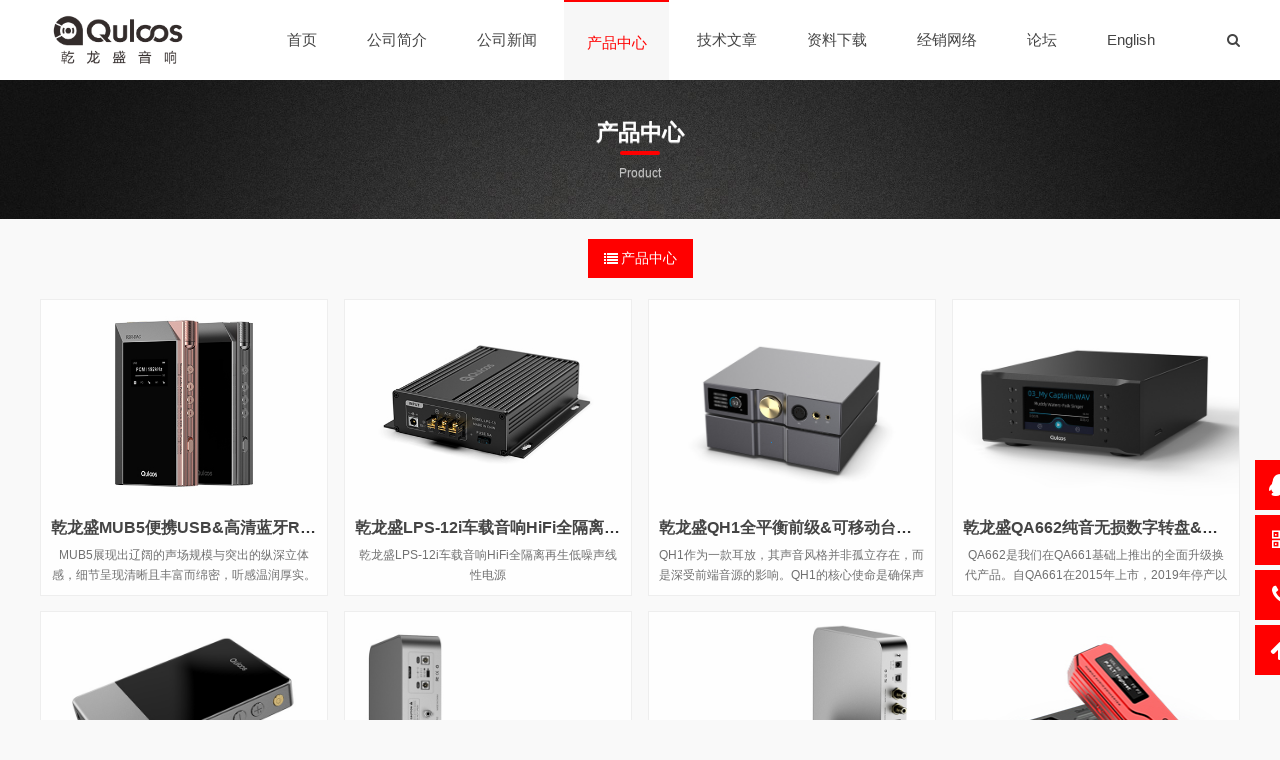

--- FILE ---
content_type: text/html; charset=utf-8
request_url: https://www.qlshifi.com/?cate=4
body_size: 9999
content:


<!DOCTYPE html>
<html>
    <head>
        <meta name="viewport" content="width=device-width,initial-scale=1.0,minimum-scale=1.0,maximum-scale=1.0">
        <meta http-equiv="X-UA-Compatible" content="IE=edge">
        <meta name="renderer" content="webkit">
        <meta http-equiv="Content-Type" content="text/html; charset=utf-8"> 
         
        
<title>乾龙盛音响产品列表 - HiFi播放器 / 音频解码器 / 数字功放 / 电源滤波器 / USB界面 / USB声卡等等音频周边器材</title>
<meta name="Keywords" content="乾龙盛音响,无损播放器,音乐播放器,HiFi播放器,音频解码器,数字功放,电源滤波器,USB界面,USB声卡,音频器材"> 
                <meta name="generator" content="Z-BlogPHP 1.7.3">
        <link href="https://www.qlshifi.com/zb_users/upload/2020/08/202008071596772920180348.ico" type="image/x-icon" rel="icon">
        <link rel="stylesheet" href="https://www.qlshifi.com/zb_users/theme/tx_qiye8/style/css/font-awesome.min.css">
                                <link rel="stylesheet" href="https://www.qlshifi.com/zb_users/theme/tx_qiye8/style/css/animate.min.css">
                <link rel="stylesheet" href="https://www.qlshifi.com/zb_users/theme/tx_qiye8/style/txcstx.min.css?2024-02-28">
        <script src="https://www.qlshifi.com/zb_system/script/jquery-2.2.4.min.js"></script>
        <script src="https://www.qlshifi.com/zb_system/script/zblogphp.js"></script>
        <script src="https://www.qlshifi.com/zb_system/script/c_html_js_add.php"></script>
                <style>body{--tx-bg: #F9F9F9;--tx-color: #FF0000;--tx-txt: #333333;--tx-link: #444444;--tx-boxbg: #FFFFFF;--tx-border: #EEEEEE;--tx-foottxt: #999999;--tx-radius: 0px;--tx-page-width: 1200px;}.fixed-kefu{margin-left: 615px;}.home-about>i{background-image: url(https://www.qlshifi.com/zb_users/upload/2021/01/202101211611218161941883.jpg);}.home-contact>i{background-image: url(https://www.qlshifi.com/zb_users/theme/tx_qiye8/include/map.jpg);}</style>            </head>
    <body>
        <div class="header">
            <div class="wide">
                <div class="logo fl">
                    <h1><a href="https://www.qlshifi.com/" title="深圳市乾龙盛电子科技有限公司"><img src="https://www.qlshifi.com/zb_users/upload/2020/08/202008071596772344116785.png" alt="深圳市乾龙盛电子科技有限公司"></a></h1>                </div>
                <div class="search fr">
                    <a href="javascript:;"  title="搜索" class="search-on"><i class="fa fa-search"></i></a>
                </div>
                <div class="nav fr">
                    <ul class="clearfix">
                        <li class="li-cate"><a href="https://www.qlshifi.com/">首页</a></li>
<li class="li-cate"><a href="https://www.qlshifi.com/?id=5">公司简介</a></li>
<li class="li-cate"><a href="https://www.qlshifi.com/?cate=2">公司新闻</a></li>
<li class="li-cate"><a href="https://www.qlshifi.com/?cate=4">产品中心</a></li>
<li class="li-cate"><a href="https://www.qlshifi.com/?cate=5">技术文章</a></li>
<li class="li-cate"><a href="https://www.qlshifi.com/?cate=8">资料下载</a></li>
<li class="li-cate"><a href="https://www.qlshifi.com/?id=7">经销网络</a></li>
<li class="li-cate"><a target="_blank" href="http://www.qls-hifi.com/bbs/">论坛</a></li>
<li class="li-cate"><a target="_blank" href="https://www.qlshifi.com/en/">English</a></li>                    </ul>
                </div>
            </div>
            <a href="javascript:;" class="nav-on"><i class="fa fa-bars fa-close (alias)"></i></a>
        </div>
        <div class="header-location"></div><div class="list-bg mb20">
    <img src="https://www.qlshifi.com/zb_users/upload/2018/11/201811151542277396544276.jpg" alt="产品中心">
    <div class="">
        <div class="wide home-title ta-c wow fadeInUp">
            <h2 class="f-22 f-bold mb15">产品中心</h2>
                                    <p class="f-gray f-12">Product</p>
                    </div>
    </div>
</div>

<div class="wide">
            <div class="list-nav mb15 ta-c">
    <a href="https://www.qlshifi.com/?cate=4" title="查看更多产品中心内容"><i class="fa fa-list"></i> 产品中心</a>
        </div>
        
    <div class="row">
        <div class="col-24 col-m-24 list-item">
                                                <ul class="row mb15">
                                <li class="col-6 col-m-12 mb15 wow fadeInUp">
                
<div class="pro-box box-tx ta-c">
    <a href="https://www.qlshifi.com/?id=248" title="乾龙盛MUB5便携USB&amp;高清蓝牙R2R HiFi解码器耳放" class="img-box" data-ratio="16:9" target="_blank">
        <img src="https://www.qlshifi.com/zb_users/upload/2025/09/20250917170730175810005091500.jpg" alt="乾龙盛MUB5便携USB&amp;高清蓝牙R2R HiFi解码器耳放">
        <i class="fa fa-plus-circle"></i>
    </a>
    <div class="pd10">
        <h2 class="txt-ov f-16 mb5 f-bold"><a href="https://www.qlshifi.com/?id=248" title="乾龙盛MUB5便携USB&amp;高清蓝牙R2R HiFi解码器耳放" target="_blank">乾龙盛MUB5便携USB&amp;高清蓝牙R2R HiFi解码器耳放</a></h2>
        <p class="f-12 f-gray i40">MUB5展现出辽阔的声场规模与突出的纵深立体感，细节呈现清晰且丰富而绵密，听感温润厚实。其搭载的优质R2R架构赋予声音独特的鲜活感与真实质感，流畅自然，现场还原极具沉浸氛围。尤为难得的是扎实有力的中低频表现——落地感明确，结像富有韧性（这是传统 Delta-Sigma 架构难以实现的特质），令人过耳难忘。</p>
    </div>
</div>

                </li>
                                <li class="col-6 col-m-12 mb15 wow fadeInUp">
                
<div class="pro-box box-tx ta-c">
    <a href="https://www.qlshifi.com/?id=246" title="乾龙盛LPS-12i车载音响HiFi全隔离再生低噪声线性电源" class="img-box" data-ratio="16:9" target="_blank">
        <img src="https://www.qlshifi.com/zb_users/upload/2025/05/20250530104400174857304074436.jpg" alt="乾龙盛LPS-12i车载音响HiFi全隔离再生低噪声线性电源">
        <i class="fa fa-plus-circle"></i>
    </a>
    <div class="pd10">
        <h2 class="txt-ov f-16 mb5 f-bold"><a href="https://www.qlshifi.com/?id=246" title="乾龙盛LPS-12i车载音响HiFi全隔离再生低噪声线性电源" target="_blank">乾龙盛LPS-12i车载音响HiFi全隔离再生低噪声线性电源</a></h2>
        <p class="f-12 f-gray i40">乾龙盛LPS-12i车载音响HiFi全隔离再生低噪声线性电源</p>
    </div>
</div>

                </li>
                                <li class="col-6 col-m-12 mb15 wow fadeInUp">
                
<div class="pro-box box-tx ta-c">
    <a href="https://www.qlshifi.com/?id=237" title="乾龙盛QH1全平衡前级&amp;可移动台式耳机放大器" class="img-box" data-ratio="16:9" target="_blank">
        <img src="https://www.qlshifi.com/zb_users/upload/2024/08/20240826164414172466185443432.jpg" alt="乾龙盛QH1全平衡前级&amp;可移动台式耳机放大器">
        <i class="fa fa-plus-circle"></i>
    </a>
    <div class="pd10">
        <h2 class="txt-ov f-16 mb5 f-bold"><a href="https://www.qlshifi.com/?id=237" title="乾龙盛QH1全平衡前级&amp;可移动台式耳机放大器" target="_blank">乾龙盛QH1全平衡前级&amp;可移动台式耳机放大器</a></h2>
        <p class="f-12 f-gray i40">QH1作为一款耳放，其声音风格并非孤立存在，而是深受前端音源的影响。QH1的核心使命是确保声音细节的精准传递，让声音精致、细腻且高密度。得益于其低噪音、宽频响和高瞬态响应，QH1能够呈现出鲜活而自然的声音。</p>
    </div>
</div>

                </li>
                                <li class="col-6 col-m-12 mb15 wow fadeInUp">
                
<div class="pro-box box-tx ta-c">
    <a href="https://www.qlshifi.com/?id=224" title="乾龙盛QA662纯音无损数字转盘&amp;流媒体网络播放器" class="img-box" data-ratio="16:9" target="_blank">
        <img src="https://www.qlshifi.com/zb_users/upload/2024/03/20240325183608171136296813341.jpg" alt="乾龙盛QA662纯音无损数字转盘&amp;流媒体网络播放器">
        <i class="fa fa-plus-circle"></i>
    </a>
    <div class="pd10">
        <h2 class="txt-ov f-16 mb5 f-bold"><a href="https://www.qlshifi.com/?id=224" title="乾龙盛QA662纯音无损数字转盘&amp;流媒体网络播放器" target="_blank">乾龙盛QA662纯音无损数字转盘&amp;流媒体网络播放器</a></h2>
        <p class="f-12 f-gray i40">QA662是我们在QA661基础上推出的全面升级换代产品。自QA661在2015年上市，2019年停产以来，QA662的研发历时多年，成为乾龙盛的跳票王。在这漫长的研发岁月中，我们不断挑战声音上限，逐步打造出今天我们为之自豪的音质表现。QA662专注于提供纯数字音频输出，没有模拟输出。我们的初衷是通过QA662提升用户系统中数字音频的输出品质，从源头保证音质的上限。因此，QA662无法直接与耳放或模拟输入功放相连，需要搭配DAC解码器或其他支持数字音频输入的设备协同工作。我们坚信，正是由于QA662专注于数字音频输出的卓越性能，才能将数字音频的品质推向崭新高度。</p>
    </div>
</div>

                </li>
                                <li class="col-6 col-m-12 mb15 wow fadeInUp">
                
<div class="pro-box box-tx ta-c">
    <a href="https://www.qlshifi.com/?id=211" title="乾龙盛MUB1便携USB&amp;高清蓝牙HiFi解码器耳放" class="img-box" data-ratio="16:9" target="_blank">
        <img src="https://www.qlshifi.com/zb_users/upload/2024/03/20240325184054171136325414347.jpg" alt="乾龙盛MUB1便携USB&amp;高清蓝牙HiFi解码器耳放">
        <i class="fa fa-plus-circle"></i>
    </a>
    <div class="pd10">
        <h2 class="txt-ov f-16 mb5 f-bold"><a href="https://www.qlshifi.com/?id=211" title="乾龙盛MUB1便携USB&amp;高清蓝牙HiFi解码器耳放" target="_blank">乾龙盛MUB1便携USB&amp;高清蓝牙HiFi解码器耳放</a></h2>
        <p class="f-12 f-gray i40">MUB1的整体声音走向与QA361、QA390LE算是一脉相承的。但因为MUB1这类机器大家连续听的时间通常会较长，因此耐听、好听又相对会放到更重要的位置。整体声音温润、细腻、安定、耐听，有着不错的声音密度与结像实体感，纵向空间感与层次细节都非常的优秀。</p>
    </div>
</div>

                </li>
                                <li class="col-6 col-m-12 mb15 wow fadeInUp">
                
<div class="pro-box box-tx ta-c">
    <a href="https://www.qlshifi.com/?id=208" title="乾龙盛QP02 HiFi直流线性电源处理器" class="img-box" data-ratio="16:9" target="_blank">
        <img src="https://www.qlshifi.com/zb_users/upload/2024/03/20240325184521171136352154758.jpg" alt="乾龙盛QP02 HiFi直流线性电源处理器">
        <i class="fa fa-plus-circle"></i>
    </a>
    <div class="pd10">
        <h2 class="txt-ov f-16 mb5 f-bold"><a href="https://www.qlshifi.com/?id=208" title="乾龙盛QP02 HiFi直流线性电源处理器" target="_blank">乾龙盛QP02 HiFi直流线性电源处理器</a></h2>
        <p class="f-12 f-gray i40">...</p>
    </div>
</div>

                </li>
                                <li class="col-6 col-m-12 mb15 wow fadeInUp">
                
<div class="pro-box box-tx ta-c">
    <a href="https://www.qlshifi.com/?id=200" title="乾龙盛QU02数字音频USB界面转同轴车载AS338" class="img-box" data-ratio="16:9" target="_blank">
        <img src="https://www.qlshifi.com/zb_users/upload/2024/03/20240325184721171136364167362.jpg" alt="乾龙盛QU02数字音频USB界面转同轴车载AS338">
        <i class="fa fa-plus-circle"></i>
    </a>
    <div class="pd10">
        <h2 class="txt-ov f-16 mb5 f-bold"><a href="https://www.qlshifi.com/?id=200" title="乾龙盛QU02数字音频USB界面转同轴车载AS338" target="_blank">乾龙盛QU02数字音频USB界面转同轴车载AS338</a></h2>
        <p class="f-12 f-gray i40">USB界面国外一般叫USB桥，对于QU02，其实就是USB转同轴、光纤、AES / EBU、I2S(IIS) 输出的一个数字音频转换器.......</p>
    </div>
</div>

                </li>
                                <li class="col-6 col-m-12 mb15 wow fadeInUp">
                
<div class="pro-box box-tx ta-c">
    <a href="https://www.qlshifi.com/?id=197" title="乾龙盛MC01/MC01se手机便携HiFi解码器耳放" class="img-box" data-ratio="16:9" target="_blank">
        <img src="https://www.qlshifi.com/zb_users/upload/2022/07/202207121657630125427107.jpg" alt="乾龙盛MC01/MC01se手机便携HiFi解码器耳放">
        <i class="fa fa-plus-circle"></i>
    </a>
    <div class="pd10">
        <h2 class="txt-ov f-16 mb5 f-bold"><a href="https://www.qlshifi.com/?id=197" title="乾龙盛MC01/MC01se手机便携HiFi解码器耳放" target="_blank">乾龙盛MC01/MC01se手机便携HiFi解码器耳放</a></h2>
        <p class="f-12 f-gray i40">MC01平衡输出使用两颗大功率的独立耳放芯片，4.4输出高达260mW@32欧，这是比很多旗舰便携HiFi播放器更高的输出功率。可以适配更多难推的耳机。</p>
    </div>
</div>

                </li>
                                <li class="col-6 col-m-12 mb15 wow fadeInUp">
                
<div class="pro-box box-tx ta-c">
    <a href="https://www.qlshifi.com/?id=172" title="乾龙盛QA390限量版移动HiFi无损音乐播放解码器耳放一体机" class="img-box" data-ratio="16:9" target="_blank">
        <img src="https://www.qlshifi.com/zb_users/upload/2024/03/20240325184950171136379081725.jpg" alt="乾龙盛QA390限量版移动HiFi无损音乐播放解码器耳放一体机">
        <i class="fa fa-plus-circle"></i>
    </a>
    <div class="pd10">
        <h2 class="txt-ov f-16 mb5 f-bold"><a href="https://www.qlshifi.com/?id=172" title="乾龙盛QA390限量版移动HiFi无损音乐播放解码器耳放一体机" target="_blank">乾龙盛QA390限量版移动HiFi无损音乐播放解码器耳放一体机</a></h2>
        <p class="f-12 f-gray i40">限量版与普通QA390的声音已经不像是升级关系，感觉是完全不同级别的全新产品，限量版声音润泽鲜活、乐感一流，饱满厚重的中低频给人印象深刻，而通透精致的结像又让人仿佛置身于音乐现场，难得的是声音气势动态也有了与身形不相符的表现，它是一台能让人沉迷于音乐的设备。</p>
    </div>
</div>

                </li>
                                <li class="col-6 col-m-12 mb15 wow fadeInUp">
                
<div class="pro-box box-tx ta-c">
    <a href="https://www.qlshifi.com/?id=144" title="乾龙盛PS1直流再生电源处理器, DC12V 2A (可定制电压) " class="img-box" data-ratio="16:9" target="_blank">
        <img src="https://www.qlshifi.com/zb_users/upload/2020/11/20201123171210160612273011713.jpg" alt="乾龙盛PS1直流再生电源处理器, DC12V 2A (可定制电压) ">
        <i class="fa fa-plus-circle"></i>
    </a>
    <div class="pd10">
        <h2 class="txt-ov f-16 mb5 f-bold"><a href="https://www.qlshifi.com/?id=144" title="乾龙盛PS1直流再生电源处理器, DC12V 2A (可定制电压) " target="_blank">乾龙盛PS1直流再生电源处理器, DC12V 2A (可定制电压) </a></h2>
        <p class="f-12 f-gray i40">PS1是什么？
PS1不是一个电源，准确来说它是一个电源处理器。它是一款完全隔离掉输入源的直流再生电源处理器。它是一款用两颗高倍率航模电池作为乒乓缓冲的再生电源处理器。我们外购了一款含有多国安规认证的电源适配器，来作为它的源，或者说为它充电。</p>
    </div>
</div>

                </li>
                                <li class="col-6 col-m-12 mb15 wow fadeInUp">
                
<div class="pro-box box-tx ta-c">
    <a href="https://www.qlshifi.com/?id=120" title="乾龙盛QA390移动HiFi无损音乐播放DAC解码器耳放一体机" class="img-box" data-ratio="16:9" target="_blank">
        <img src="https://www.qlshifi.com/zb_users/upload/2019/09/201909011567347185102413.jpg" alt="乾龙盛QA390移动HiFi无损音乐播放DAC解码器耳放一体机">
        <i class="fa fa-plus-circle"></i>
    </a>
    <div class="pd10">
        <h2 class="txt-ov f-16 mb5 f-bold"><a href="https://www.qlshifi.com/?id=120" title="乾龙盛QA390移动HiFi无损音乐播放DAC解码器耳放一体机" target="_blank">乾龙盛QA390移动HiFi无损音乐播放DAC解码器耳放一体机</a></h2>
        <p class="f-12 f-gray i40">QA390是一台真正的可移动台式一体机，不需前端，不需要连接线，不需要插电，不需要搭配其他，不受电环境影响，内置13200mAh不受外部因素影响的电池供电系统，用电池生成一组台机级别的隔离性的再生电源，机内电流电压按台式机的标准设计，实现从电源、播放器、解码器、耳放的完整一体。</p>
    </div>
</div>

                </li>
                                <li class="col-6 col-m-12 mb15 wow fadeInUp">
                
<div class="pro-box box-tx ta-c">
    <a href="https://www.qlshifi.com/?id=33" title="乾龙盛QA361发烧级HiFi无损音乐播放器" class="img-box" data-ratio="16:9" target="_blank">
        <img src="https://www.qlshifi.com/zb_users/upload/2019/03/201903201553055056114157.jpg" alt="乾龙盛QA361发烧级HiFi无损音乐播放器">
        <i class="fa fa-plus-circle"></i>
    </a>
    <div class="pd10">
        <h2 class="txt-ov f-16 mb5 f-bold"><a href="https://www.qlshifi.com/?id=33" title="乾龙盛QA361发烧级HiFi无损音乐播放器" target="_blank">乾龙盛QA361发烧级HiFi无损音乐播放器</a></h2>
        <p class="f-12 f-gray i40">QA361类似台机电源设计，使用两个超级电容分别给模拟和数字电路供电。输出接口支持数字、模拟、平衡耳机。四种推力模式，适配更多的耳机 / 耳塞</p>
    </div>
</div>

                </li>
                                <li class="col-6 col-m-12 mb15 wow fadeInUp">
                
<div class="pro-box box-tx ta-c">
    <a href="https://www.qlshifi.com/?id=25" title="乾龙盛QA360便携HiFi无损音乐播放器" class="img-box" data-ratio="16:9" target="_blank">
        <img src="https://www.qlshifi.com/zb_users/upload/2018/10/201810181539849268868417.jpg" alt="乾龙盛QA360便携HiFi无损音乐播放器">
        <i class="fa fa-plus-circle"></i>
    </a>
    <div class="pd10">
        <h2 class="txt-ov f-16 mb5 f-bold"><a href="https://www.qlshifi.com/?id=25" title="乾龙盛QA360便携HiFi无损音乐播放器" target="_blank">乾龙盛QA360便携HiFi无损音乐播放器</a></h2>
        <p class="f-12 f-gray i40">QA360是基于乾龙盛热卖播放器QA860相同平台的便携产品，其近乎完美的软硬件架构与出色的声音素质表现堪称浓缩的小台机，是一台以音质为主要卖点的发烧音乐播放器。</p>
    </div>
</div>

                </li>
                                <li class="col-6 col-m-12 mb15 wow fadeInUp">
                
<div class="pro-box box-tx ta-c">
    <a href="https://www.qlshifi.com/?id=32" title="乾龙盛QA890原生HiFi解码器/平衡DAC/同轴DoP硬解DSD" class="img-box" data-ratio="16:9" target="_blank">
        <img src="https://www.qlshifi.com/zb_users/upload/2018/11/201811151542291789214060.jpg" alt="乾龙盛QA890原生HiFi解码器/平衡DAC/同轴DoP硬解DSD">
        <i class="fa fa-plus-circle"></i>
    </a>
    <div class="pd10">
        <h2 class="txt-ov f-16 mb5 f-bold"><a href="https://www.qlshifi.com/?id=32" title="乾龙盛QA890原生HiFi解码器/平衡DAC/同轴DoP硬解DSD" target="_blank">乾龙盛QA890原生HiFi解码器/平衡DAC/同轴DoP硬解DSD</a></h2>
        <p class="f-12 f-gray i40">QA890整个设计过程以“电源为声之母、时钟为声之魂”两大设计思路，同时坚决贯彻“音质压倒一切...</p>
    </div>
</div>

                </li>
                                <li class="col-6 col-m-12 mb15 wow fadeInUp">
                
<div class="pro-box box-tx ta-c">
    <a href="https://www.qlshifi.com/?id=26" title="乾龙盛QA360LE（限量版）HiFi无损音乐播放器（已售磐）" class="img-box" data-ratio="16:9" target="_blank">
        <img src="https://www.qlshifi.com/zb_users/upload/2018/10/201810191539932728815857.jpg" alt="乾龙盛QA360LE（限量版）HiFi无损音乐播放器（已售磐）">
        <i class="fa fa-plus-circle"></i>
    </a>
    <div class="pd10">
        <h2 class="txt-ov f-16 mb5 f-bold"><a href="https://www.qlshifi.com/?id=26" title="乾龙盛QA360LE（限量版）HiFi无损音乐播放器（已售磐）" target="_blank">乾龙盛QA360LE（限量版）HiFi无损音乐播放器（已售磐）</a></h2>
        <p class="f-12 f-gray i40">因为现在整个便携市场都在追求小、轻、薄，恐怕乾龙盛以后也很难再有QA360这个体积的全新改款产品，因此Clark萌生了要在这个体积下把声音做到极致，打造出经典神器的想法。起初Clark只是在MOD自己使用的机器，一年多时间反反复复不断修改、...</p>
    </div>
</div>

                </li>
                                <li class="col-6 col-m-12 mb15 wow fadeInUp">
                
<div class="pro-box box-tx ta-c">
    <a href="https://www.qlshifi.com/?id=29" title="乾龙盛QA690新一代纯数字放大HiFi功放" class="img-box" data-ratio="16:9" target="_blank">
        <img src="https://www.qlshifi.com/zb_users/upload/2018/10/201810171539767489163538.jpg" alt="乾龙盛QA690新一代纯数字放大HiFi功放">
        <i class="fa fa-plus-circle"></i>
    </a>
    <div class="pd10">
        <h2 class="txt-ov f-16 mb5 f-bold"><a href="https://www.qlshifi.com/?id=29" title="乾龙盛QA690新一代纯数字放大HiFi功放" target="_blank">乾龙盛QA690新一代纯数字放大HiFi功放</a></h2>
        <p class="f-12 f-gray i40">QA690整个设计过程以“电源为声之母、时钟为声之魂”两大设计思路，同时坚决贯彻“音质压倒一切”、“简洁至上，多个香炉多个鬼”的音乐理念，并采用QLS的新代电源处理技术、零Jitter时钟与数位处理电路、精密隔离电路设计、优秀避震处理技术等调音手段。严谨的设计思路和调音态度，让QA690的声音做到高素质、高还原，同时做到好听又耐听。</p>
    </div>
</div>

                </li>
                                <li class="col-6 col-m-12 mb15 wow fadeInUp">
                
<div class="pro-box box-tx ta-c">
    <a href="https://www.qlshifi.com/?id=31" title="乾龙盛QA661母带级数字转盘 / 无损播放器" class="img-box" data-ratio="16:9" target="_blank">
        <img src="https://www.qlshifi.com/zb_users/upload/2018/11/201811151542292512189562.jpg" alt="乾龙盛QA661母带级数字转盘 / 无损播放器">
        <i class="fa fa-plus-circle"></i>
    </a>
    <div class="pd10">
        <h2 class="txt-ov f-16 mb5 f-bold"><a href="https://www.qlshifi.com/?id=31" title="乾龙盛QA661母带级数字转盘 / 无损播放器" target="_blank">乾龙盛QA661母带级数字转盘 / 无损播放器</a></h2>
        <p class="f-12 f-gray i40">QA661是乾龙盛经多年技术及经验沉淀后重磅推出的新一代数字转盘，声音将在前代产品的高素质上进一步提升声底的干净度、微小信号的再现能力、声音的饱满度、宽松感。她得彻底与数码声不相干，声音要流畅，一定要流畅，要温暧，要饱满，还得要鲜活，开扬，更要宽松、耐听。</p>
    </div>
</div>

                </li>
                                <li class="col-6 col-m-12 mb15 wow fadeInUp">
                
<div class="pro-box box-tx ta-c">
    <a href="https://www.qlshifi.com/?id=11" title="乾龙盛D01音频数字信号（同轴）优化器" class="img-box" data-ratio="16:9" target="_blank">
        <img src="https://www.qlshifi.com/zb_users/upload/2018/10/20181016194521_23441.jpg" alt="乾龙盛D01音频数字信号（同轴）优化器">
        <i class="fa fa-plus-circle"></i>
    </a>
    <div class="pd10">
        <h2 class="txt-ov f-16 mb5 f-bold"><a href="https://www.qlshifi.com/?id=11" title="乾龙盛D01音频数字信号（同轴）优化器" target="_blank">乾龙盛D01音频数字信号（同轴）优化器</a></h2>
        <p class="f-12 f-gray i40">D01是啥？与其说它是乾龙盛（Quloos）推出的数字同轴信号优化器，我更喜欢说它是我们提供给发烧友的小道具，也算是我们挑战玄学的一个小玩具，它包含了乾龙盛从QA550以来到QA661研发过程中积累的好几项信号处理技术，也包含了我（陈学乾）...</p>
    </div>
</div>

                </li>
                                <li class="col-6 col-m-12 mb15 wow fadeInUp">
                
<div class="pro-box box-tx ta-c">
    <a href="https://www.qlshifi.com/?id=27" title="乾龙盛QA360 MOD HiFi无损音乐播放器" class="img-box" data-ratio="16:9" target="_blank">
        <img src="https://www.qlshifi.com/zb_users/upload/2018/11/201811151542293551140371.jpg" alt="乾龙盛QA360 MOD HiFi无损音乐播放器">
        <i class="fa fa-plus-circle"></i>
    </a>
    <div class="pd10">
        <h2 class="txt-ov f-16 mb5 f-bold"><a href="https://www.qlshifi.com/?id=27" title="乾龙盛QA360 MOD HiFi无损音乐播放器" target="_blank">乾龙盛QA360 MOD HiFi无损音乐播放器</a></h2>
        <p class="f-12 f-gray i40">QA360 MOD与QA360LE使用完全相同的零件用料以及相同的电路，声音非常接近于QA360LE。QA360 MOD的声音特质会成为一代经典，相比普通版其声音更稳，层次更好，更细腻、饱满结实，同时还更温润自然、有质感。纵向声场与结像还会好很多，有特别好的脱塞感，相比普通版宽松、大气的风格更加明显，也更进一步接近于高级别台式机器的声音。</p>
    </div>
</div>

                </li>
                                <li class="col-6 col-m-12 mb15 wow fadeInUp">
                
<div class="pro-box box-tx ta-c">
    <a href="https://www.qlshifi.com/?id=30" title="乾龙盛QA860数字无损HiFi音乐播放器" class="img-box" data-ratio="16:9" target="_blank">
        <img src="https://www.qlshifi.com/zb_users/upload/2018/11/201811151542292918145666.png" alt="乾龙盛QA860数字无损HiFi音乐播放器">
        <i class="fa fa-plus-circle"></i>
    </a>
    <div class="pd10">
        <h2 class="txt-ov f-16 mb5 f-bold"><a href="https://www.qlshifi.com/?id=30" title="乾龙盛QA860数字无损HiFi音乐播放器" target="_blank">乾龙盛QA860数字无损HiFi音乐播放器</a></h2>
        <p class="f-12 f-gray i40">QA860拥有QLS新代电源处理技术，超强实时性软件架构，零Jitter时钟与数位处理电路，精密电路隔离设计等。保留音乐原始的生动性与音乐感，背景静如深海，声音鲜活润泽、干净、通透，饱满大气，声场开阔，两端延伸极佳，整体声音直接、透明、有活力，也足够耐听。</p>
    </div>
</div>

                </li>
                                <li class="col-6 col-m-12 mb15 wow fadeInUp">
                
<div class="pro-box box-tx ta-c">
    <a href="https://www.qlshifi.com/?id=23" title="乾龙盛QA730U音频发烧USB数字界面(数字声卡）" class="img-box" data-ratio="16:9" target="_blank">
        <img src="https://www.qlshifi.com/zb_users/upload/2018/10/20181020125201_73056.jpg" alt="乾龙盛QA730U音频发烧USB数字界面(数字声卡）">
        <i class="fa fa-plus-circle"></i>
    </a>
    <div class="pd10">
        <h2 class="txt-ov f-16 mb5 f-bold"><a href="https://www.qlshifi.com/?id=23" title="乾龙盛QA730U音频发烧USB数字界面(数字声卡）" target="_blank">乾龙盛QA730U音频发烧USB数字界面(数字声卡）</a></h2>
        <p class="f-12 f-gray i40">QA730U是传承于QA661的一款XMOS USB数字界面，整个线路设计、细节处理、声音风格都延续QA661，秉承电为声之母,钟为数字音频之灵魂的设计理念. 并强调细节影响声音质量，注重每一个设计环节，调音精选每一个器件，并在生产环节重视每一步工艺，为大家带来具备足够声音性价比的产品.</p>
    </div>
</div>

                </li>
                                <li class="col-6 col-m-12 mb15 wow fadeInUp">
                
<div class="pro-box box-tx ta-c">
    <a href="https://www.qlshifi.com/?id=22" title="乾龙盛QA01音频发烧数字介面" class="img-box" data-ratio="16:9" target="_blank">
        <img src="https://www.qlshifi.com/zb_users/upload/2018/10/201810171539765049268042.jpg" alt="乾龙盛QA01音频发烧数字介面">
        <i class="fa fa-plus-circle"></i>
    </a>
    <div class="pd10">
        <h2 class="txt-ov f-16 mb5 f-bold"><a href="https://www.qlshifi.com/?id=22" title="乾龙盛QA01音频发烧数字介面" target="_blank">乾龙盛QA01音频发烧数字介面</a></h2>
        <p class="f-12 f-gray i40">QA01是QLS-HiFi推出的一款HiFi发烧级数字界面，它设计严谨、用料考究，延续QLS-HiFi一贯的高素质、高保真、高性价比风格。</p>
    </div>
</div>

                </li>
                                <li class="col-6 col-m-12 mb15 wow fadeInUp">
                
<div class="pro-box box-tx ta-c">
    <a href="https://www.qlshifi.com/?id=24" title="乾龙盛QA100高保真纯数字HIFI功放" class="img-box" data-ratio="16:9" target="_blank">
        <img src="https://www.qlshifi.com/zb_users/upload/2018/10/201810201540000867506986.jpg" alt="乾龙盛QA100高保真纯数字HIFI功放">
        <i class="fa fa-plus-circle"></i>
    </a>
    <div class="pd10">
        <h2 class="txt-ov f-16 mb5 f-bold"><a href="https://www.qlshifi.com/?id=24" title="乾龙盛QA100高保真纯数字HIFI功放" target="_blank">乾龙盛QA100高保真纯数字HIFI功放</a></h2>
        <p class="f-12 f-gray i40">QA100纯数字功放是乾龙盛历时一年长时间调试、数次改版而为广大烧友推出的一款纯音Hi-Fi功放。具有完善的数字输入接口，全数字传输及处理，保证还原录音本身的素质。输出功率大、动态足，可推好大部分4欧-8欧的书架或落地音箱.</p>
    </div>
</div>

                </li>
                                <li class="col-6 col-m-12 mb15 wow fadeInUp">
                
<div class="pro-box box-tx ta-c">
    <a href="https://www.qlshifi.com/?id=28" title=" 乾龙盛F1000音响电源盒（净化器/滤波器）排插座板" class="img-box" data-ratio="16:9" target="_blank">
        <img src="https://www.qlshifi.com/zb_users/upload/2018/11/201811151542293428476512.jpg" alt=" 乾龙盛F1000音响电源盒（净化器/滤波器）排插座板">
        <i class="fa fa-plus-circle"></i>
    </a>
    <div class="pd10">
        <h2 class="txt-ov f-16 mb5 f-bold"><a href="https://www.qlshifi.com/?id=28" title=" 乾龙盛F1000音响电源盒（净化器/滤波器）排插座板" target="_blank"> 乾龙盛F1000音响电源盒（净化器/滤波器）排插座板</a></h2>
        <p class="f-12 f-gray i40">F1000利用定制的滤波元件针对电磁、数码干扰的超高频做吸收处理，针对发烧音响的一些特性作处理，用在音响中不但不压缩动态，而且动态、层次、音场、细节、速度、清晰度方面都有明显提升。</p>
    </div>
</div>

                </li>
                                <li class="col-6 col-m-12 mb15 wow fadeInUp">
                
<div class="pro-box box-tx ta-c">
    <a href="https://www.qlshifi.com/?id=20" title="乾龙盛QA350 MOD V2+ WAV发烧级HiFi播放器" class="img-box" data-ratio="16:9" target="_blank">
        <img src="https://www.qlshifi.com/zb_users/upload/2018/10/201810261540523495214355.jpg" alt="乾龙盛QA350 MOD V2+ WAV发烧级HiFi播放器">
        <i class="fa fa-plus-circle"></i>
    </a>
    <div class="pd10">
        <h2 class="txt-ov f-16 mb5 f-bold"><a href="https://www.qlshifi.com/?id=20" title="乾龙盛QA350 MOD V2+ WAV发烧级HiFi播放器" target="_blank">乾龙盛QA350 MOD V2+ WAV发烧级HiFi播放器</a></h2>
        <p class="f-12 f-gray i40">QA350 MOD V2+播放器是QLS-HiFi为执着追求极致声音的音乐爱好者推出的新一代随身纯音WAV播放器，</p>
    </div>
</div>

                </li>
                                <li class="col-6 col-m-12 mb15 wow fadeInUp">
                
<div class="pro-box box-tx ta-c">
    <a href="https://www.qlshifi.com/?id=19" title="乾龙盛QA550 WAV发烧级数字播放器" class="img-box" data-ratio="16:9" target="_blank">
        <img src="https://www.qlshifi.com/zb_users/upload/2018/10/201810181539849033161388.jpg" alt="乾龙盛QA550 WAV发烧级数字播放器">
        <i class="fa fa-plus-circle"></i>
    </a>
    <div class="pd10">
        <h2 class="txt-ov f-16 mb5 f-bold"><a href="https://www.qlshifi.com/?id=19" title="乾龙盛QA550 WAV发烧级数字播放器" target="_blank">乾龙盛QA550 WAV发烧级数字播放器</a></h2>
        <p class="f-12 f-gray i40">QA550 遥控WAV数字播放器是一个高级别的音响播放解决方案; 取代你的老的CD播放器或转盘，它是21世纪音源的发展方向，不再有庞大的身驱与脆弱的光头.</p>
    </div>
</div>

                </li>
                                <li class="col-6 col-m-12 mb15 wow fadeInUp">
                
<div class="pro-box box-tx ta-c">
    <a href="https://www.qlshifi.com/?id=199" title="乾龙盛QL2006 PIC单片机高性能专用编程器 + ICSP在线烧写器" class="img-box" data-ratio="16:9" target="_blank">
        <img src="https://www.qlshifi.com/zb_users/upload/2022/10/202210171665991412186986.jpg" alt="乾龙盛QL2006 PIC单片机高性能专用编程器 + ICSP在线烧写器">
        <i class="fa fa-plus-circle"></i>
    </a>
    <div class="pd10">
        <h2 class="txt-ov f-16 mb5 f-bold"><a href="https://www.qlshifi.com/?id=199" title="乾龙盛QL2006 PIC单片机高性能专用编程器 + ICSP在线烧写器" target="_blank">乾龙盛QL2006 PIC单片机高性能专用编程器 + ICSP在线烧写器</a></h2>
        <p class="f-12 f-gray i40">QL2006编程器是一种可靠性高，速度快，具有高性能价格比的PIC专业烧写器，软件采用较新的PIC烧写算法，保证了烧写的高速度，高稳定，同时能第一时间支持PIC最新推出的器件，升级方便，使用可靠.QL2006支持几百种PIC芯片的烧写、读出、加密等功能，同时具备串口和USB两种通信方式，可以直接用USB供电而无需外接电源，真正一线连机，随身携带方便，另外超快的烧写速度以及自动编程的功能是我们选择它的又一理由，QL2006在擦除时能自动保护芯片内部时钟校准值不会被擦除（这是较多通用编程器没有的功能），QL2006采用边编程边校验的方式，这为提高烧写OTP芯片的稳定性又提供了一层保障。</p>
    </div>
</div>

                </li>
                            </ul>
                                    <div class="pagebar ta-c wow fadeInUp mb15">  	
                
  	<a title="‹‹" href="https://www.qlshifi.com/?cate=4"><span class="page">‹‹</span></a>
    	<span class="page now-page">1</span>
    	<a title="››" href="https://www.qlshifi.com/?cate=4"><span class="page">››</span></a>
              </div>
            
                    </div>

            </div>
</div>

<div class="footer">
        <div class="wide">
        <dl class="row">
            <dd class="col-5 col-m-8 mb15 wow fadeInUp">
                <h2 class="f-18 mb10">联系我们</h2>
<ul>
    <li class="f-14"><a href="?id=16">联系我们</a></li>
    <li class="f-14"><a href="?id=17">售后服务</a></li>
    <li class="f-14"><a href="?id=8">延保政策</a></li>
    <li class="f-14"><a href="?id=207">招聘信息</a></li>
</ul>
                    </dd>
            <dd class="col-5 col-m-8 mb15 wow fadeInUp">
                <h2 class="f-18 mb10">公司相关</h2>
<ul>
    <li class="f-14"><a href="https://pic16.taobao.com/">官方淘宝</a></li>
    <li class="f-14"><a href="http://www.qls-hifi.com/bbs/">官方论坛</a></li>
   <li class="f-14"><a href="https://www.qlshifi.com/?id=6">购买方式</a></li>
    <li class="f-14"><a href="https://www.qlshifi.com/en/">English</a></li>
</ul>            </dd>
            <dd class="col-5 col-m-8 mb15 wow fadeInUp">
                <h2 class="f-18 mb10">推荐产品</h2>
<ul>
    <li class="f-14"><a href="?id=172">QA390限量版</a></li>
    <li class="f-14"><a href="?id=200">QU02数字音频USB界面</a></li>
    <li class="f-14"><a href="?id=208">QP02直流线性电源</a></li>
    <li class="f-14"><a href="?id=211">MUB1解码耳放</a></li>
</ul>            </dd>
            <dd class="col-9 col-m-24 mb15 wow fadeInUp">
                <h2 class="f-18 mb10">品牌介绍</h2>
<p class="f-14">
乾龙盛音响成立于2004年，因梦想而立，因热爱而专著，致力于制造设计能够达到接近真实现场的HiFi音频产品，全部产品追求极致的发烧精神，只为音质-毫不妥协，立志要做中国人自己的百年Hi-Fi品牌。
</p>            </dd>
        </dl>
    </div>
        <div class="copy ta-c f-12">
        <div class="wide">
            Copyright 2004-2023 深圳市<a href="/zb_system/admin/">乾龙盛</a>电子科技有限公司，All rights reserved<br><img src="zb_users/img/gongan_logo.png"> 公安联网备案号：<a href="http://www.beian.gov.cn/portal/registerSystemInfo?recordcode=44030902001479">44030902001479</a> | 工信部备案：<a href="http://beian.miit.gov.cn/">粤ICP备19020527号-2</a>        </div>
    </div>
</div>



<div class="search-box">
    <div class="search-con">
        <form name="search" method="post" action="https://www.qlshifi.com/zb_system/cmd.php?act=search" class="mb15 clearfix">
            <input name="q" size="11" type="text" class="fl" placeholder="输入关键词可以直接搜索">
            <button class="search-submit fl" id="btnPost" type="submit"><i class="fa fa-search"></i></button>
        </form>
        <ul class="left-li clearfix">
            <li><strong>热门搜索：</strong></li>
                        <li><a href="search.php?q=播放器">播放器</a></li>
<li><a href="search.php?q=解码器">解码器</a></li>
<li><a href="search.php?q=HIFI">HIFI</a></li>
<li><a href="search.php?q=固件">固件</a></li>                    </ul>
        <a href="javascript:;" title="关闭窗口" class="search-off1"><i class="fa fa-close (alias)"></i></a>
    </div>
    <div class="search-off"></div>
</div>

<div class="fixed-kefu">
    <ul class="clearfix">
                <li>
            <a href="javascript:;" title="在线客服"><i class="fa fa-qq"></i> <span>在线客服</span></a>
            <ul class="qq-kefu">
                <h3 class="f-15 mb5 f-bold">工作时间</h3>
<li class="f-14">星期一 至 星期五（除法定节假日）</li>
<li class="f-14">早上9:00-12:00 下午14:00-18:00</li>
<li class="f-14">其它时间段请留言，紧急事务请电话联系</li>

<h3 class="f-15 mb5 f-bold">售前支持</h3>
<li class="mb5 f-14"><a target="_blank" href="http://wpa.qq.com/msgrd?v=3&uin=133302818&site=qq&menu=yes" rel="nofollow">销售总监</a></li>
<li class="mb5 f-14"><a target="_blank" href="http://wpa.qq.com/msgrd?v=3&uin=133052818&site=qq&menu=yes" rel="nofollow">销售助理</a></li>

<h3 class="f-15 mb5 f-bold">售后支持</h3>
<li class="mb5 f-14"><a target="_blank" href="http://wpa.qq.com/msgrd?v=3&uin=315392961&site=qq&menu=yes" rel="nofollow">技术支持</a></li>                <i class="fa fa-caret-right"></i>
            </ul>
        </li>
                        <li>
            <a href="javascript:;" title="关注我们"><i class="fa fa-qrcode"></i> <span>关注我们</span></a>
            <ul class="weixin-qrcode clearfix ta-c">
                <li class="fl mr10">
    <p class="f-14">乾龙盛音响-微信公众号</p>
    <p><img src="zb_users/img/wx.jpg"></p>
</li>
<li class="fl">
    <p  class="f-14">乾龙盛音响-官方微博</p>
    <p><img src="zb_users/img/wb.jpg"></p>
</li>
                        <i class="fa fa-caret-right"></i>
            </ul>
        </li>
                        <li>
            <a href="tel:0755-28187975" title="联系电话"><i class="fa fa-phone"></i> <span>联系电话</span></a>
            <ul class="call-box">
                <li><i class="fa fa-phone"></i> 0755-28187975</li>
            </ul>
        </li>
                <li><a href="javascript:;" title="回到顶部" class="gotop"><i class="fa fa-arrow-up"></i> <span>回到顶部</span></a></li>
    </ul>
</div>

<script src="https://www.qlshifi.com/zb_users/theme/tx_qiye8/script/txcstx.min.js?2024-02-28"></script>
<script src="https://www.qlshifi.com/zb_users/theme/tx_qiye8/script/wow.min.js"></script>
<script>if (!(/msie [6|7|8|9]/i.test(navigator.userAgent))) {new WOW().init();};</script>
</body>
</html><!--71.37 ms , 7 queries , 1787kb memory , 0 error-->

--- FILE ---
content_type: text/css
request_url: https://www.qlshifi.com/zb_users/theme/tx_qiye8/style/txcstx.min.css?2024-02-28
body_size: 6376
content:
html{-webkit-text-size-adjust:none;word-wrap:break-word;word-break:break-all;font-size:10px}*{-webkit-box-sizing:border-box;-moz-box-sizing:border-box;box-sizing:border-box}body{--tx-bg:#F9F9F9;--tx-color:#44B549;--tx-txt:#333;--tx-link:#444;--tx-boxbg:#fff;--tx-border:#eee;--tx-foottxt:#999;--tx-page-width:1200px;--tx-radius:0;margin:0;padding:0;color:var(--tx-txt);font-size:1.4rem;font-family:"Geogrotesque Md","Microsoft YaHei",Verdana,sans-serif;line-height:1.5;outline:0;background-color:var(--tx-bg)}a{text-decoration:none;color:var(--tx-link);transition:all .35s ease 0s;outline:0}a:hover{text-decoration:none;outline:0}img{max-width:100%;height:auto;border:0;vertical-align:middle}dd,div,dl,dt,form,h1,h2,h3,h4,h5,img,input,label,p,pre,span,textarea,ul{margin:0;padding:0;outline:0;-webkit-tap-highlight-color:transparent}h1,h2,h3,h4,h5,h6{font-weight:400}button,form,input,textarea{font-size:1.4rem;font-family:"Microsoft YaHei",Verdana,sans-serif;-webkit-appearance:none;border:0;background-color:var(--tx-boxbg)}li{list-style-type:none}.tx-input{border:1px solid var(--tx-border);border-radius:var(--tx-radius);line-height:38px;height:38px;width:100%;padding:0 10px}.input-ma{position:relative}.input-ma img{position:absolute;right:5px;top:5px;height:30px!important;width:auto!important}.tx-form{position:relative;line-height:38px}.tx-textarea{border:1px solid var(--tx-border);border-radius:var(--tx-radius);padding:10px;width:100%}.tx-btn{vertical-align:middle;-webkit-user-select:none;-ms-user-select:none;-moz-user-select:none}.tx-btn{display:inline-block;height:35px;line-height:35px;padding:0 26px;background-color:var(--tx-color);color:#fff;white-space:nowrap;text-align:center;font-size:1.4rem;border:none;border-radius:var(--tx-radius);cursor:pointer;opacity:.9}.tx-btn:hover{opacity:.8;color:#fff}.tx-btn:active{opacity:1}.tx-btn-big{height:44px;line-height:44px;padding:0 25px;font-size:1.6rem}.tx-btn-small{height:30px;line-height:30px;padding:0 10px;font-size:1.4rem}.tx-btn-mini{height:22px;line-height:22px;padding:0 5px;font-size:1.4rem}.mb5{margin-bottom:5px}.mb10{margin-bottom:10px}.mb15{margin-bottom:15px}.mb20{margin-bottom:20px}.mb30{margin-bottom:30px}.mb40{margin-bottom:40px}.mr10{margin-right:10px}.mr15{margin-right:15px}.ml10{margin-left:10px}.f-30{font-size:3rem}.f-22{font-size:2.2rem}.f-20{font-size:2rem}.f-18{font-size:1.8rem}.f-16{font-size:1.6rem}.f-15{font-size:1.5rem}.f-14{font-size:1.4rem}.f-12{font-size:1.2rem}.f-8{font-size:.75em}.f-bold{font-weight:700}.pd5{padding:5px}.pd10{padding:10px}.pd10-1{padding:10px 0}.pd10-2{padding:0 10px}.pd10-3{padding:10px 10px 0 10px}.pd15{padding:15px}.pd15-1{padding:15px 0}.pd15-2{padding:0 15px}.pd15-3{padding:15px 15px 0 15px}.pd20{padding:20px}.pd20-1{padding:20px 0}.pd20-2{padding:0 20px}.pd20-3{padding:20px 20px 0 20px}.pd40{padding:40px}.pd60{padding:60px}.ta-c{text-align:center}.ta-r{text-align:right}.f-red{color:red}.f-wthie{color:#fff}.f-grenn{color:#5fb878}.f-yellow{color:#ffb800}.f-blue{color:#1e9fff}.f-gray{opacity:.7}.f-gray1{opacity:.5}.f-wthie1 a{color:#fff}.f-black{color:#393d49}.bg-gray{background-color:#eee}.bg-white{background-color:var(--tx-boxbg)}.bg-red{background-color:red}.bg-yellow{background-color:#ffb800}.bg-green{background-color:#5fb878}.bg-blue{background-color:#1e9fff}.bg-black{background-color:#393d49}.tx-table table{width:100%;border-collapse:collapse}.tx-table table td,.tx-table table th{border:1px solid var(--tx-border);padding:10px;overflow:hidden;text-align:center}.tx-table table th{background:rgba(0,0,0,.1)}.border{border:1px solid var(--tx-border)}.border-b{border-bottom:1px solid var(--tx-border)}.border-t{border-top:1px solid var(--tx-border)}.i60{line-height:20px;height:60px;overflow:hidden}.i40{line-height:20px;height:40px;overflow:hidden}.i22{line-height:22px;height:22px;overflow:hidden}.i18{line-height:18px;height:18px;overflow:hidden}.txt-ov{white-space:nowrap;overflow:hidden;text-overflow:ellipsis}.lh-50{line-height:50px}.lh-40{line-height:40px}.lh-30{line-height:30px}.wide{width:100%;margin:0 auto;max-width:var(--tx-page-width)}.clearfix::after,.row1:after,.row2:after,.row:after,.row:before,.wide::after{display:table;content:" ";clear:both}.row{margin-left:-8px;margin-right:-8px}[class*=col-]{float:left;min-height:1px;padding-left:8px;padding-right:8px;width:10%;position:relative}.col-1{width:4.1666%}.col-2{width:8.3332%}.col-3{width:12.4998%}.col-4{width:16.6664%}.col-5{width:20.833%}.col-6{width:24.9996%}.col-7{width:29.1662%}.col-8{width:33.3328%}.col-9{width:37.4994%}.col-10{width:41.666%}.col-11{width:45.8326%}.col-12{width:50%}.col-13{width:54.1658%}.col-14{width:58.3324%}.col-15{width:64.499%}.col-16{width:66.6656%}.col-17{width:70.8322%}.col-18{width:74.9988%}.col-19{width:79.1654%}.col-20{width:83.332%}.col-21{width:87.4986%}.col-22{width:91.6652%}.col-23{width:95.8318%}.col-24{width:100%}.col-25{width:20%}.row1{margin-left:-3px;margin-right:-3px}[class*=col1-]{float:left;min-height:1px;padding-left:3px;padding-right:3px;position:relative}[class*=col2-]{float:left;min-height:1px;padding-left:0;padding-right:0;position:relative}.ul-36 li{line-height:36px;white-space:nowrap;overflow:hidden;text-overflow:ellipsis}.ul-30 li{line-height:30px;white-space:nowrap;overflow:hidden;text-overflow:ellipsis}.ul-26 li{line-height:26px;white-space:nowrap;overflow:hidden;text-overflow:ellipsis}.fl{float:left}.fr{float:right}.dp-b,.img-d img{display:block;width:100%}.hide{display:none}.pagebar .now-page,.pagebar a{padding:0 12px;line-height:30px;display:inline-block;background-color:var(--tx-boxbg);margin:0 3px 3px 0;border-radius:var(--tx-radius)}.pagebar .now-page,.pagebar a:hover{color:#fff}.commentpagebar{text-align:center;margin:15px 0}.tx-comments>ul.msg{margin-bottom:8px;border:1px solid var(--tx-border);padding:10px;border-radius:var(--tx-radius)}ul.msg img.avatar{float:left;margin-right:10px;width:45px;height:45px;border-radius:50%;-webkit-transition:.4s;-webkit-transition:-webkit-transform .4s ease-out;transition:transform .4s ease-out;-moz-transition:-moz-transform .4s ease-out}.commons li:hover img,li.msgname:hover img.avatar{transform:rotateZ(60deg);-webkit-transform:rotateZ(60deg);-moz-transform:rotateZ(60deg)}ul.msg li.msgname p.commentname{line-height:23px;font-size:1.2rem;margin-bottom:3px}ul.msg li.msgname small{opacity:.5;font-size:1.2rem}.tx-comment label,.tx-comments label,ul.msg li.msgname small a{display:none}ul.msg:hover li.msgname small a{display:inline-block}ul.msg li ul.msg{margin-top:12px;padding:10px;border:1px solid var(--tx-border);border-radius:var(--tx-radius);box-shadow:0 0 2px rgba(0,0,0,.05)}.tx-comment input{line-height:30px;height:30px;font-size:1.4rem;font-family:"Microsoft YaHei",Verdana,sans-serif;width:100%;border:0;padding-left:8px}.tx-comment textarea{border:0;height:120px;width:100%;font-size:1.4rem;font-family:"Microsoft YaHei",Verdana,sans-serif;display:block;padding:8px}.tx-comment-box{border:1px solid var(--tx-border);border-radius:var(--tx-radius);padding:4px;position:relative;background:var(--tx-boxbg);margin-bottom:6px}.tx-comment-ul4{float:left;width:49.5%}.tx-comment-ul3{float:left;width:32.66%}.tx-comment .tx-comment-ul4:nth-child(2n){float:right}.tx-comment .tx-comment-ul3-2{margin:0 1%}.tx-comment-box img.tx-code{position:absolute;right:4px;top:4px;height:30px;width:auto}.tx-comment-box input.button{border:0;border-radius:0 0 var(--tx-radius) 0;line-height:40px;height:40px;width:100px;color:#fff;position:absolute;right:0;bottom:0}.tx-comment-textarea{width:100%;clear:both}.reply-frm{margin-top:15px}@keyframes navli{from{width:0}to{width:100%}}@keyframes servicedl{from{height:2px}to{height:100%}}@keyframes proboxli{from{height:0}to{height:100%}}@keyframes proboxi{from{bottom:-100%}to{bottom:50%}}.box-tx{border:1px solid var(--tx-border);transition:All .4s ease-in-out;-webkit-transition:All .4s ease-in-out;-moz-transition:All .4s ease-in-out;-o-transition:All .4s ease-in-out;overflow:hidden;background-color:var(--tx-boxbg);cursor:pointer;border-radius:var(--tx-radius)}.box-tx:hover{-webkit-transform:translate3d(0,-2px,0);transform:translate3d(0,-2px,0);-webkit-box-shadow:0 5px 15px rgba(0,0,0,.1);box-shadow:0 10px 30px rgba(0,0,0,.1)}.box1-tx{border-radius:var(--tx-radius)}.img-box{overflow:hidden;display:block;position:relative;width:100%;height:0}.img-box[data-ratio="16:9"]{padding-top:72%}.img-box[data-ratio="16:16"]{padding-top:100%}.img-box img{-o-object-fit:cover;object-fit:cover;transition:all .6s;position:absolute;left:0;top:0;width:100%;height:100%}.img-box:hover img{transform:scale(1.1)}.header{position:fixed;top:0;left:0;width:100%;z-index:998;background-color:var(--tx-boxbg);transition:all .35s ease 0s}.fixednav{-webkit-backdrop-filter:blur(20px);backdrop-filter:blur(20px);background-color:rgba(255,255,255,.7);box-shadow:0 0 1px rgba(0,0,0,.25)}.header-location{height:79px}.logo{padding:15px 0}.logo a,.logo h1,.logo h2,.logo img{height:50px;width:auto;display:block;line-height:1}.nav{padding:0 50px}.nav li{position:relative}.nav>ul>li{float:left;margin-left:5px}.nav>ul>li>a{display:block;line-height:60px;height:80px;padding:10px 1.5em;position:relative;font-size:1.5rem}.nav>ul>li.on>a,.nav>ul>li:hover>a,.nav>ul>li>a:hover{background-color:rgba(0,0,0,.03);line-height:65px}.nav>ul>li>a::after{content:"";display:block;position:absolute;left:0;top:0;height:2px}.nav>ul>li.on>a::after,.nav>ul>li:hover>a::after,.nav>ul>li>a:hover::after{animation:navli .5s;width:100%}.nav li>i{position:absolute;right:7px;top:50%;margin-top:-6px;opacity:.8;-webkit-transition:.4s;-webkit-transition:-webkit-transform .4s ease-out;transition:transform .4s ease-out;-moz-transition:-moz-transform .4s ease-out}.nav li:hover>i{transform:rotateZ(180deg);-webkit-transform:rotateZ(180deg);-moz-transform:rotateZ(180deg)}.nav li ul li>i{transform:rotateZ(-90deg)}.nav li ul li:hover>i{transform:rotateZ(90deg)}.nav li>ul{position:absolute;left:0;top:110%;background-color:var(--tx-boxbg);visibility:hidden;opacity:0;transition:all .35s ease 0s}.nav li:hover>ul{top:100%;opacity:1;visibility:visible}.nav li>ul ul{left:110%;top:0}.nav li>ul li:hover ul{left:100%;top:0}.nav li>ul li a{white-space:nowrap;line-height:40px;padding:0 20px;display:block}.nav>ul>li>ul li a:hover{color:#fff}.search-on{line-height:80px}.nav-on{display:none}.fixednav .logo{padding:10px 0}.fixednav .nav>ul>li>a{height:70px;line-height:50px}.fixednav .search-on{line-height:70px}.home-flash .swiper-slide{text-align:center}.home-flash .swiper-slide img{width:100%;-o-object-fit:cover;object-fit:cover}.home-flash .swiper-button-next,.home-flash .swiper-button-prev{background-image:none;background-color:rgba(0,0,0,.4);color:#fff;text-align:center;line-height:44px;font-size:2rem;opacity:0;transition:all .35s ease 0s}.home-flash:hover .swiper-button-next,.home-flash:hover .swiper-button-prev{opacity:1}.home-pd{padding:60px 0;overflow:hidden}.home-pd1{padding:40px 0 25px 0;overflow:hidden}.home-bg{background-image:url(img/home-bg.png)!important;background-repeat:no-repeat;background-position:0 0;background-size:cover}.home-title h2{position:relative}.home-title h2::after{content:"";display:block;position:absolute;bottom:-6px;left:50%;width:40px;height:4px;margin-left:-20px;border-radius:10px}.home-color .home-title *,.list-bg .home-title *{color:#fff;text-shadow:0 1px #888}.home-btn{display:inline-block;overflow:hidden;line-height:40px;padding:0 80px;border-width:1px;border-style:solid;position:relative;border-radius:var(--tx-radius)}.home-btn::before{content:'';position:absolute;top:0;left:0;width:150%;height:100%;z-index:-1;-webkit-transform:rotate3d(0,0,1,-45deg) translate3d(0,-3em,0);transform:rotate3d(0,0,1,-45deg) translate3d(0,-3em,0);-webkit-transform-origin:0 100%;transform-origin:0 100%;-webkit-transition:-webkit-transform .3s,opacity .3s,background-color .3s;transition:transform .3s,opacity .3s,background-color .3s}.home-btn:hover::before{opacity:1;-webkit-transform:rotate3d(0,0,1,0deg);transform:rotate3d(0,0,1,0deg);-webkit-transition-timing-function:cubic-bezier(.2,1,.3,1);transition-timing-function:cubic-bezier(.2,1,.3,1)}.home-btn:hover{color:#fff}.home-color .home-btn{border:1px solid #fff;color:#fff}.home-color .home-btn:hover::before{background-color:#fff}.service-box{box-shadow:0 0 8px rgba(0,0,0,.05);padding:30px;border:1px solid var(--tx-border);background-color:var(--tx-boxbg);position:relative;cursor:pointer;border-radius:var(--tx-radius);transition:all .35s ease 0s}.service-box>div{position:relative;z-index:10}.service-box::after{content:"";display:block;position:absolute;top:0;left:0;width:100%;border-radius:var(--tx-radius);height:0;z-index:8}.index-service dd:nth-child(1) .service-box::after{background-color:#009688}.index-service dd:nth-child(2) .service-box::after{background-color:#1e9fff}.index-service dd:nth-child(3) .service-box::after{background-color:#5fb878}.index-service dd:nth-child(4) .service-box::after{background-color:#ff5722}.service-box:hover *{color:#fff}.service-box:hover::after{animation:servicedl 1s;height:100%}.service-box i.fa{font-size:4rem;margin:15px 0}.pro-box>a{display:block;position:relative;overflow:hidden}.pro-box>a::after{position:absolute;left:0;top:0;width:100%;height:0;display:block;content:"";background-color:rgba(0,0,0,.5);z-index:10}.pro-box:hover a::after{animation:proboxli .6s;height:100%}.pro-box>a>i{display:block;color:#fff;position:absolute;left:50%;bottom:-100%;z-index:11;text-align:center;margin-left:-30px;margin-bottom:-30px;width:60px;height:60px;line-height:60px;font-size:4rem}.pro-box:hover i{animation:proboxi .8s;bottom:50%}.news-box{min-height:100px;display:flex;align-items:center}.news-box>a{display:flex;flex:none;width:140px;overflow:hidden}.news-box>div{flex:auto;padding-left:20px;overflow:hidden}.news-box>a>img{width:100%;height:100px}.list-item .news-box>a{width:220px}.home-contact .home-fl-bg{background-image:url(img/map.jpg)}.home-about .home-fl-bg{background-image:url(img/about-bg.jpg )}.home-contact>i{background-image:url(img/map.jpg)}.home-around{position:relative;overflow:hidden}.home-around .home-fl-bg{position:absolute;top:0;width:50%;height:100%;color:#fff;text-shadow:0 1px #888}.home-about{min-height:300px;background-color:#dffafd}.home-about .home-fl-bg{background-repeat:no-repeat;background-position:0 0;background-size:cover;right:50%;padding:80px 80px 0 0;z-index:10}.home-about .home-fr-txt{padding:80px 0 65px 80px;position:relative;z-index:11}.home-about>i{display:block;position:absolute;right:50%;top:0;height:100%;width:50%;z-index:9;background-repeat:no-repeat;background-position:0 0;background-size:cover}.home-contact{min-height:300px;background-color:#f0f3ef}.home-contact .home-fl-bg{background-repeat:no-repeat;background-position:0 0;background-size:cover;left:50%;padding:80px 0 0 80px;z-index:10}.home-contact .home-fr-txt{padding:80px 80px 65px 0;position:relative;z-index:11}.home-contact>i{display:block;position:absolute;left:50%;top:0;height:100%;width:50%;z-index:9;background-repeat:no-repeat;background-position:0 0;background-size:cover}.home-case .swiper-container .swiper-slide a{display:block;padding:10px;border:1px solid var(--tx-border);box-shadow:0 0 8px rgba(0,0,0,.05);border-radius:var(--tx-radius);text-align:center}.home-case .swiper-container .swiper-slide a h3{padding:10px 10px 0 10px}.home-case .swiper-container .swiper-slide a:hover{background-color:rgba(0,0,0,.05)}.home-case .swiper-button-next,.home-case .swiper-button-prev{background-image:none;text-align:center;background-color:rgba(0,0,0,.5);color:#fff;line-height:44px;opacity:0;transition:all .35s ease 0s;z-index:99}.home-case:hover .swiper-button-next,.home-case:hover .swiper-button-prev,.info-flash:hover .swiper-button-next,.info-flash:hover .swiper-button-prev{opacity:1}.home-case .swiper-button-prev,.info-flash .swiper-button-prev{left:0}.home-case .swiper-button-next,.info-flash .swiper-button-next{right:0}.user-box{position:relative;padding-top:50px}.user-box>a{display:block;position:absolute;left:50%;top:0;width:100px;height:100px;margin-left:-50px;border:3px solid var(--tx-border);border-radius:50%}.user-box:hover>a{border-width:3px;border-style:solid}.user-box>a img{width:100px;height:100px;border-radius:50%}.user-box>div{background-color:var(--tx-boxbg);border:3px solid var(--tx-border);padding:60px 20px 20px 20px;border-radius:var(--tx-radius);transition:all .35s ease 0s}.user-box:hover>div{box-shadow:0 10px 20px rgba(0,0,0,.1);border-width:3px;border-style:solid}.home-links ul li{display:inline-block;margin:0 5px 10px 5px}.footer{background:url(img/footer-bg.jpg) no-repeat 0 0;background-size:cover;color:var(--tx-foottxt);line-height:1.8}.footer>.wide{padding:40px 0 25px 0}.footer a{color:var(--tx-foottxt)}.copy{padding:15px 0;background-color:rgba(0,0,0,.5);color:var(--tx-foottxt);opacity:.8}.copy a:hover,.footer a:hover{color:var(--tx-color)}.search-box{position:fixed;left:0;top:0;width:100%;height:100%;z-index:999;display:none}.search-off{position:absolute;left:0;top:0;width:100%;height:100%;background-color:rgba(0,0,0,.8);z-index:80}.search-con{position:absolute;z-index:90;left:50%;top:50%;width:500px;border-radius:var(--tx-radius);margin-left:-250px;padding:30px 30px 20px 30px;box-shadow:0 0 8px rgba(0,0,0,.05);background-color:rgba(255,255,255,.9);-webkit-transform:translateY(-50%);-ms-transform:translateY(-50%);-o-transform:translateY(-50%);transform:translateY(-50%)}.search-con form{display:block;border-width:1px;border-style:solid;height:40px;position:relative;padding-right:80px}.search-con form input{width:100%;padding:0 10px;line-height:38px;border:0;background-color:transparent}.search-con form button{position:absolute;right:0;top:0;width:80px;text-align:center;line-height:39px;height:39px;border:0;color:#fff}.left-li li{float:left;margin:0 10px 10px 0}.search-con>a{display:block;position:absolute;right:-10px;top:-10px;width:20px;height:20px;color:#fff;z-index:90;text-align:center;border-radius:50%}.search-con>a:hover{opacity:.8;color:#fff}.list-bg{position:relative}.list-bg>img{display:block;line-height:1;z-index:-1;-o-object-fit:cover;object-fit:cover;width:100%;min-height:100px;max-height:500px}.list-bg>div{position:absolute;top:0;left:0;width:100%;height:100%;display:flex;align-items:center;justify-content:center;z-index:10}.side-box dl{margin-bottom:15px;background-color:var(--tx-boxbg);border:1px solid var(--tx-border);padding:15px;border-radius:var(--tx-radius)}.side-box dl dt{font-size:1.8rem;padding-bottom:8px;margin-bottom:10px;border-bottom:1px solid var(--tx-border)}.side-box dl dd ul::after{display:block;content:"";clear:both}.side-box dl dd ul li{white-space:nowrap;overflow:hidden;text-overflow:ellipsis;line-height:2}.side-box dl#divArchives ul li,.side-box dl#divCatalog ul li,.side-box dl#divFavorites ul li,.side-box dl#divLinkage ul li,.side-box dl#divTags ul li{float:left;width:48%}.side-box dl#divArchives ul li:nth-child(2n),.side-box dl#divCatalog ul li:nth-child(2n),.side-box dl#divFavorites ul li:nth-child(2n),.side-box dl#divLinkage ul li:nth-child(2n),.side-box dl#divTags ul li:nth-child(2n){float:right}.side-box dl table{width:100%;border-collapse:collapse}.side-box dl table td,.side-box dl table th{border:1px solid var(--tx-border);padding:5px;overflow:hidden;text-align:center}.side-box dl table caption{margin-bottom:10px}.side-box dl table td a{color:red}.side-box dl#divSearchPanel dd form{display:block;position:relative;height:40px;width:100%;padding-right:50px}.side-box dl#divSearchPanel dd>div input[type=text]{width:100%;border:0;padding:0 10px;line-height:30px;background-color:rgba(0,0,0,.05)}.side-box dl#divSearchPanel dd>div input[type=submit]{position:absolute;right:0;top:0;width:50px;height:30px;line-height:30px;text-align:center;color:#fff;border:0;border-radius:0;padding:0;background-color:var(--tx-color)}.list-nav a{display:inline-flex;height:2.8em;align-items:center;background-color:var(--tx-boxbg);border-width:1px;border-style:solid;border-radius:var(--tx-radius);margin:0 3px 6px 3px;padding:0 15px}.list-nav a i{margin:0 3px 0 0}.list-nav a.on,.list-nav a:hover{color:#fff}.info-title{padding:10px 0 25px 0;border-bottom:1px dashed var(--tx-border)}.info-con{line-height:1.8;font-size:1.6rem;font-weight:400}.info-con a{text-decoration:underline}.info-con h2,.info-con h3,.info-con h4,.info-con p{margin-bottom:.8em}.info-con ol li{list-style:decimal}.info-con h2,.info-con h3{border-left-style:solid;border-left-width:3px;background-color:rgba(102,128,153,.03);padding:6px 20px;font-size:1.8rem}.info-con iframe,.info-con img{max-width:100%!important}.info-con h3{font-size:1.6rem}.info-con blockquote{border-left:10px solid rgba(102,128,153,.075);background-color:rgba(102,128,153,.05);border-radius:0 var(--tx-radius) var(--tx-radius) 0;padding:15px 20px;margin-left:0;margin-right:0;margin-bottom:.6em;color:#666}.info-tag{line-height:36px}.info-tag a{display:inline-block;margin-right:3px;padding:0 10px;background-color:rgba(0,0,0,.08);border-radius:var(--tx-radius);text-decoration:none}.info-tag a:hover{color:#fff}.info-pro-txt ul li{position:relative;min-height:22px;line-height:22px;padding-left:80px;color:#999}.info-pro-txt ul li>span{display:block;position:absolute;left:0;top:0;color:#555}.info-pro-txt ul li.introduction{max-height:66px;overflow:hidden}.fixed-kefu{position:fixed;left:50%;margin-left:615px;bottom:40px;z-index:999}.fixed-kefu>ul>li{width:50px;height:50px;margin-bottom:5px;position:relative}.fixed-kefu>ul>li>a{display:block;color:#fff;border-radius:var(--tx-radius);outline:0}.fixed-kefu>ul>li.on>a,.fixed-kefu>ul>li>a:hover{opacity:.9}.fixed-kefu>ul>li>a>i{display:block;width:100%;height:50px;line-height:50px;text-align:center;font-size:2.2rem}.fixed-kefu>ul>li>a>span{line-height:20px;text-align:center;padding:5px 8px;font-size:1.3rem}.fixed-kefu li.on>a>i,.fixed-kefu li>a:hover>i,.fixed-kefu>ul>li>a>span{display:none}.fixed-kefu>ul>li.on>a>span,.fixed-kefu>ul>li>a:hover>span{display:block}.fixed-kefu li ul{position:absolute;right:55px;bottom:-25px;white-space:nowrap;box-shadow:0 0 1px rgba(0,0,0,.1);background:#fff;padding:15px;border-style:solid;border-width:1px;border-radius:var(--tx-radius);display:none}.fixed-kefu li ul>i{position:absolute;right:-5px;bottom:45px;display:block}.qq-kefu li a{position:relative;display:inline-block;padding:0 10px 0 25px;height:22px;line-height:22px;font-size:1.2rem;color:#1f495d;background:url(img/qq2.png) repeat 0 0}.qq-kefu li a::after{content:"";display:block;position:absolute;left:0;top:0;width:23px;height:22px;background:url(img/qq1.png) repeat 0 0}.qq-kefu li a::before{content:"";display:block;position:absolute;right:0;top:0;width:7px;height:22px;background:url(img/qq3.png) repeat 0 0}.fixed-kefu li ul.weixin-qrcode{padding-left:165px;min-height:200px}.weixin-qrcode li:first-child{position:absolute;left:15px;top:15px}.weixin-qrcode li:nth-child(2){margin-left:10px}.weixin-qrcode img,.weixin-qrcode li{overflow:hidden;width:150px}.fixed-kefu li ul.call-box{bottom:0;padding:0 20px;height:50px;line-height:50px;font-size:2rem;color:#fff}.tx-tips{line-height:1.5;border:1px dotted #d6e9c6;padding:10px 15px;color:#3c763d;background-color:#dff0d8}.fixed-kefu li ul>i,.home-btn,.home-color .home-btn:hover,.info-con a,.list-nav a,.nav>ul>li.hover>a,.nav>ul>li.on>a,.nav>ul>li>a:hover,.pro-box>a>i,a:hover{color:var(--tx-color)}.fixed-kefu li ul.call-box,.fixed-kefu>ul>li>a,.home-btn::before,.home-btn:hover::before,.home-flash .swiper-pagination-bullet-active,.home-title h2::after,.info-tag a:hover,.list-nav a.on,.list-nav a:hover,.nav>ul>li.hover>a::after,.nav>ul>li.on>a::after,.nav>ul>li>a:hover::after,.nav>ul>li>ul li a:hover,.pagebar .now-page,.pagebar a:hover,.search-con form button,.search-con>a,.tx-comment-box input.button{background-color:var(--tx-color)}.fixed-kefu li ul,.home-btn,.info-con h2,.info-con h3,.list-nav a,.search-con form,.user-box:hover>a,.user-box:hover>div{border-color:var(--tx-color)}@media screen and (max-width:1198px){html{font-size:9px}body{overflow-x:hidden}.wide{width:100%;padding-left:10px;padding-right:10px}.row{margin-left:-5px;margin-right:-5px}[class*=col-]{padding-left:5px;padding-right:5px}.col-1,.col-10,.col-11,.col-12,.col-13,.col-14,.col-15,.col-16,.col-17,.col-18,.col-19,.col-2,.col-20,.col-21,.col-22,.col-23,.col-24,.col-25,.col-3,.col-4,.col-5,.col-6,.col-7,.col-8,.col-9{width:auto}.col-m-1{width:4.1666%}.col-m-2{width:8.3332%}.col-m-3{width:12.4998%}.col-m-4{width:16.6664%}.col-m-5{width:20.833%}.col-m-6{width:24.9996%}.col-m-7{width:29.1662%}.col-m-8{width:33.3328%}.col-m-9{width:37.4994%}.col-m-10{width:41.666%}.col-m-11{width:45.8326%}.col-m-12{width:50%}.col-m-13{width:54.1658%}.col-m-14{width:58.3324%}.col-m-15{width:64.499%}.col-m-16{width:66.6656%}.col-m-17{width:70.8322%}.col-m-18{width:74.9988%}.col-m-19{width:79.1654%}.col-m-20{width:83.332%}.col-m-21{width:87.4986%}.col-m-22{width:91.6652%}.col-m-23{width:95.8318%}.col-m-24{width:100%}.header .wide{padding:0}.header-location{height:50px}.logo{padding:5px 60px;width:100%;position:relative;z-index:1;text-align:center}.fixednav .logo{padding:5px 60px}.logo a,.logo h1,.logo h2,.logo img{height:40px;text-align:center}.logo img{display:inline-block}.search{position:absolute;right:10px;top:0;text-align:right;width:50px;height:50px;z-index:10}.fixednav .search-on,.search-on{line-height:50px;font-size:17px}.nav-on{position:absolute;display:block;width:50px;left:10px;top:0;line-height:50px;z-index:10;font-size:17px}.nav{position:fixed;top:51px;left:0;width:100%;height:100vh;overflow:scroll;padding:0;display:none}.nav>ul{background-color:rgba(255,255,255,.98)}.nav>ul>li{width:100%;margin:0}.fixednav .nav>ul>li>a,.nav>ul>li>a{line-height:40px;padding:0 15px;height:40px;border-bottom:1px solid var(--tx-border)}.nav>ul>li.on>a,.nav>ul>li:hover>a,.nav>ul>li>a:hover{line-height:40px}.nav li>i{position:absolute;right:0;top:0;line-height:40px;width:40px;text-align:center;background-color:rgba(0,0,0,.05);margin:0}.nav li>ul{position:static;width:100%;opacity:1;visibility:visible;display:none;padding-left:1em}.nav li ul li>i{transform:rotateZ(0)}.nav li.hover>i{transform:rotateZ(180deg);-webkit-transform:rotateZ(180deg);-moz-transform:rotateZ(180deg)}.nav ul{transition:none!important}.search-con{left:3%;width:94%;margin:0;padding:10px 10px 5px 10px}.home-flash .swiper-slide img{height:auto}.home-pd1{padding:10px 0 0 0}.home-pd{padding:15px 0}.mb15,.mb20,.side-box dl{margin-bottom:10px}.mb10{margin-bottom:5px}.pd15{padding:10px}.pd20{padding:15px}.pd20-3{padding:15px 15px 5px 15px}.list-item .news-box>a{width:140px}.list-item .news-box p.f-gray{max-height:3em;line-height:1.5em;overflow:hidden}.footer{padding:15px 0 0 0}.footer>.wide{padding:0 10px}.footer dl dd{text-align:center}.footer-wap{padding:15px 0 54px 0}.list-bg>img{min-height:180px}.list-bg>.wide{left:0;margin-left:0;padding:5vw;width:100%}.list-nav a{height:2.2em}.home-around .home-fl-bg{width:100%;text-align:center}.home-around .wide{padding:70px 10px 10px 10px}.home-around .row{margin:0}.home-about,.home-contact{min-height:10px}.home-about .home-fl-bg,.home-contact .home-fl-bg{right:0;padding:10px;left:0}.home-about .home-fr-txt,.home-contact .home-fr-txt{padding:5vw;background-color:var(--tx-boxbg);width:100%;border-radius:var(--tx-radius)}.fixed-kefu{bottom:0;left:0;margin:0;width:100%}.fixed-kefu ul{display:flex;align-items:center}.fixed-kefu>ul>li{flex:auto;margin:0;height:auto;position:static}.fixed-kefu>ul>li>a{border-radius:0;border-right:1px solid rgba(0,0,0,.08);padding:8px}.fixed-kefu>ul>li>a>i{line-height:20px;height:auto}.fixed-kefu li.on>a>i,.fixed-kefu li>a:hover>i,.fixed-kefu>ul>li>a>span{display:block}.fixed-kefu>ul>li>a>span{padding:0;line-height:18px;height:18px;overflow:hidden}.fixed-kefu li ul{right:0;bottom:55px;width:100%;padding:10px}.fixed-kefu li ul.weixin-qrcode{padding:5px;min-height:1px}.weixin-qrcode li:nth-child(2){margin:0}.weixin-qrcode li{width:50%;margin:0;padding:5px}.weixin-qrcode li:first-child{position:relative;top:auto;left:auto}.fixed-kefu li ul.call-box{display:none!important}.home-about>i,.home-contact>i{left:0;right:0;width:100%}.waphide{display:none}}@media screen and (max-width:460px){.service-box{padding:15px}.info-fx{float:left;margin-bottom:5px;width:100%;text-align:center}.list-bg>img{min-height:150px}}@media screen and (max-width:320px){.news-box p.f-gray{display:none}.news-box>a{width:80px}.news-box>a>img{height:60px}.news-box{padding-left:90px;min-height:60px}.news-box .pd10{padding:5px}}

--- FILE ---
content_type: application/x-javascript; charset=utf-8
request_url: https://www.qlshifi.com/zb_system/script/c_html_js_add.php
body_size: 4542
content:
var zbpConfig = {
    bloghost: "https://www.qlshifi.com/",
    blogversion: "173290",
    ajaxurl: "https://www.qlshifi.com/zb_system/cmd.php?act=ajax&src=",
    cookiepath: "/",
    lang: {
        error: {
            72: "名称不能为空或格式不正确",
            29: "邮箱格式不正确，可能过长或为空",
            46: "评论内容不能为空或过长"
        }
    },
    comment: {
        useDefaultEvents: true,
        inputs: {
            action: {
                getter: function () {
                    return $("#inpId").parent("form").attr("action");
                }
            },
            name: {
                selector: '#inpName',
                saveLocally: true,
                required: true,
                validateRule: /^[^\s　]+$/ig,
                validateFailedErrorCode: 72,
            },
            email: {
                selector: '#inpEmail',
                saveLocally: true,
                validateRule: /^[\w-]+(\.[\w-]+)*@[\w-]+(\.[\w-]+)+$/ig,
                validateFailedErrorCode: 29,
            },
            homepage: {
                selector: '#inpHomePage',
                getter: function () {
                    var t = $('#inpHomePage').val();
                    return (!/^(.+)\:\/\//.test(t) && t !== "") ? 'http://' + t : t; 
                },
                saveLocally: true
            },
            postid: {
                selector: '#inpId',
                required: true
            },
            verify: {
                selector: '#inpVerify'
            },
            content: {
                selector: '#txaArticle',
                required: true,
                validateRule: /./ig,
                validateFailedErrorCode: 46,
            },
            replyid: {
                selector: '#inpRevID'
            },
            format: {
                getter: function () {return 'json';}
            }
        }
    }
};
var zbp = new ZBP(zbpConfig);

var bloghost = zbp.options.bloghost;
var cookiespath = zbp.options.cookiepath;
var ajaxurl = zbp.options.ajaxurl;
var lang_comment_name_error = zbp.options.lang.error[72];
var lang_comment_email_error = zbp.options.lang.error[29];
var lang_comment_content_error = zbp.options.lang.error[46];

$(function () {

    zbp.cookie.set("timezone", (new Date().getTimezoneOffset()/60)*(-1));
    var $cpLogin = $(".cp-login").find("a");
    var $cpVrs = $(".cp-vrs").find("a");
    var $addinfo = zbp.cookie.get("addinfo");
    if (!$addinfo){
        return ;
    }
    $addinfo = JSON.parse($addinfo);

    if ($addinfo.chkadmin){
        $(".cp-hello").html("欢迎 " + $addinfo.useralias + " (" + $addinfo.levelname  + ")");
        $cpLogin.html("后台管理");
    }

    if($addinfo.chkarticle){
        $cpVrs.html("新建文章");
        $cpVrs.attr("href", zbp.options.bloghost + "zb_system/cmd.php?act=ArticleEdt");
    }
});
$(function(){
  let inpNameVal = $(zbpConfig.comment.inputs.name.selector).val();
  if (typeof inpNameVal === "undefined") {
    return;
  }
  if (inpNameVal.trim() === "" || inpNameVal === "访客"){
    zbp.userinfo.output();
  }
});

document.writeln("<script src='https://www.qlshifi.com/zb_users/plugin/UEditor/third-party/prism/prism.js' type='text/javascript'><\/script><link rel='stylesheet' type='text/css' href='https://www.qlshifi.com/zb_users/plugin/UEditor/third-party/prism/prism.css'/>");$(function(){var compatibility={as3:"actionscript","c#":"csharp",delphi:"pascal",html:"markup",xml:"markup",vb:"basic",js:"javascript",plain:"markdown",pl:"perl",ps:"powershell"};var runFunction=function(doms,callback){doms.each(function(index,unwrappedDom){var dom=$(unwrappedDom);var codeDom=$("<code>");if(callback)callback(dom);var languageClass="prism-language-"+function(classObject){if(classObject===null)return"markdown";var className=classObject[1];return compatibility[className]?compatibility[className]:className}(dom.attr("class").match(/prism-language-([0-9a-zA-Z]+)/));codeDom.html(dom.html()).addClass("prism-line-numbers").addClass(languageClass);dom.html("").addClass(languageClass).append(codeDom)})};runFunction($("pre.prism-highlight"));runFunction($('pre[class*="brush:"]'),function(preDom){var original;if((original=preDom.attr("class").match(/brush:([a-zA-Z0-9\#]+);/))!==null){preDom.get(0).className="prism-highlight prism-language-"+original[1]}});Prism.highlightAll()});


--- FILE ---
content_type: application/javascript
request_url: https://www.qlshifi.com/zb_users/theme/tx_qiye8/script/txcstx.min.js?2024-02-28
body_size: 1442
content:
function txOnoff(fAf,NgK,aNa,DfP){$(fAf).on("click",function(fAf){$(aNa).toggleClass(DfP),$(NgK).fadeToggle(),$(document).one("click",function(){$(NgK).fadeOut(),$(aNa).toggleClass(DfP)}),fAf.stopPropagation()}),$(NgK).on("click",function(fAf){fAf.stopPropagation()})}function txPcnav(){$(".nav>ul>li").hover(function(){$(this).find("li").length>0&&($(this).children("ul").stop(!0,!0).slideDown(),$(this).addClass("hover"))},function(){$(this).children("ul").stop(!0,!0).slideUp(),$(this).removeClass("hover")})}function txWapnav(){$(".nav>ul>li").each(function(){var fAf=this;$(this).find("i").click(function(){$(fAf).find("i").toggleClass("fa-angle-down"),$(fAf).find("ul").slideToggle()})})}$(function(){var fAf=location.href,NgK=$(".place a:eq(1)").attr("href"),aNa=$(".place a:eq(2)").attr("href");if($(".nav li a").each(function(){let DfP=$(this).attr("href"),eEg=$(this);DfP!=fAf&&DfP!=NgK&&DfP!=aNa&&-1==fAf.search(DfP)||$(this).parent().addClass("on").siblings().removeClass("on"),$(this).parent().find("li").length>0&&$(this).parent().append("<i class='fa fa-angle-down fa-angle-up'></i>"),$(this).siblings("i").click(function(){eEg.parent().toggleClass("hover"),eEg.siblings("ul").slideToggle()})}),$(".list-nav a").each(function(){var DfP=$(this).attr("href");DfP!=fAf&&DfP!=NgK&&DfP!=aNa&&-1==fAf.search(DfP)||$(this).addClass("on").siblings().removeClass("on")}),$(window).scroll(function(){let fAf;Math.max(document.body.scrollTop||document.documentElement.scrollTop)>80?$(".header").addClass("fixednav"):$(".header").removeClass("fixednav")}),$(".home-flash").length>0)var DfP=new Swiper(".home-flash .swiper-container",{spaceBetween:30,centeredSlides:!0,loop:!0,autoHeight:!0,autoplay:{delay:5e3,disableOnInteraction:!1},navigation:{nextEl:".swiper-button-next",prevEl:".swiper-button-prev"},pagination:{el:".swiper-pagination",clickable:!0}});if($(".home-case").length>0)var DfP=new Swiper(".home-case .swiper-container",{slidesPerView:6,spaceBetween:10,autoplay:{delay:2500,disableOnInteraction:!1},navigation:{nextEl:".swiper-button-next",prevEl:".swiper-button-prev"},breakpoints:{1024:{slidesPerView:4,spaceBetween:10},768:{slidesPerView:3,spaceBetween:10},640:{slidesPerView:2,spaceBetween:10},320:{slidesPerView:1,spaceBetween:10}}});$(".search-off,.search-off1").click(function(){$(".search-box").fadeToggle()}),$(".nav-on").click(function(){$(".nav").slideToggle(),$(".nav-on i").toggleClass("fa-bars")}),$(".side-box dl").each(function(){$(this).addClass("wow fadeInUp")}),$(".gotop").click(function(){$("body,html").animate({scrollTop:0},1e3)}),$(".fixed-kefu>ul>li").hover(function(){$(this).find("li").length>0&&($(this).children("ul").stop(!0,!0).fadeIn(),$(this).addClass("on"))},function(){$(this).children("ul").stop(!0,!0).fadeOut(),$(this).removeClass("on")}),txOnoff(".search-on",".search-box",".search-on i",""),zbp.plugin.unbind("comment.reply.start","system-default"),zbp.plugin.on("comment.reply.start","tx_qiye8",function(fAf){var NgK=fAf;$("#inpRevID").val(NgK);var aNa=$("#divCommentPost"),DfP=$("#cancel-reply");aNa.before($("<div id='temp-frm' style='display:none'>")).addClass("reply-frm"),$("#AjaxComment"+NgK).before(aNa),DfP.show().click(function(){var fAf=$("#temp-frm");if($("#inpRevID").val(0),fAf.length&&aNa.length)return fAf.before(aNa),fAf.remove(),$(this).hide(),aNa.removeClass("reply-frm"),!1});try{$("#txaArticle").focus()}catch(fAf){}return!1}),zbp.plugin.on("comment.get","tx_qiye8",function(fAf,NgK){$("span.commentspage").html("提交中...")}),zbp.plugin.on("comment.got","tx_qiye8",function(fAf,NgK){$("#cancel-reply").click()}),zbp.plugin.on("comment.post.success","tx_qiye8",function(){$("#cancel-reply").click()}),window.console&&window.console.log&&console.log("\n %c https://www.txcstx.com/  %c 天兴工作室作品 \n","color: #fff; background: #ff6f3d; padding:3px;","color: #fff; background: #000; padding:3px;")});

--- FILE ---
content_type: application/javascript
request_url: https://www.qlshifi.com/zb_users/theme/tx_qiye8/script/wow.min.js
body_size: 2749
content:
/*! WOW - v1.0.1 - 2014-09-03
* Copyright (c) 2014 Matthieu Aussaguel; Licensed MIT */
(function(){var eNbYdigP,aJhccAeA,adcLbOcT,eFcQhbfJ,ejgTeGeN,fBbAgOfV=function(eNbYdigP,aJhccAeA){return function(){return eNbYdigP.apply(aJhccAeA,arguments)}},dbeBgIaZ=[].indexOf||function(eNbYdigP){for(var aJhccAeA=0,adcLbOcT=this.length;adcLbOcT>aJhccAeA;aJhccAeA++)if(aJhccAeA in this&&this[aJhccAeA]===eNbYdigP)return aJhccAeA;return-1};aJhccAeA=function(){function eNbYdigP(){}return eNbYdigP.prototype.extend=function(eNbYdigP,aJhccAeA){var adcLbOcT,eFcQhbfJ;for(adcLbOcT in aJhccAeA)eFcQhbfJ=aJhccAeA[adcLbOcT],null==eNbYdigP[adcLbOcT]&&(eNbYdigP[adcLbOcT]=eFcQhbfJ);return eNbYdigP},eNbYdigP.prototype.isMobile=function(eNbYdigP){return/Android|webOS|iPhone|iPad|iPod|BlackBerry|IEMobile|Opera Mini/i.test(eNbYdigP)},eNbYdigP.prototype.addEvent=function(eNbYdigP,aJhccAeA,adcLbOcT){return null!=eNbYdigP.addEventListener?eNbYdigP.addEventListener(aJhccAeA,adcLbOcT,!1):null!=eNbYdigP.attachEvent?eNbYdigP.attachEvent("on"+aJhccAeA,adcLbOcT):eNbYdigP[aJhccAeA]=adcLbOcT},eNbYdigP.prototype.removeEvent=function(eNbYdigP,aJhccAeA,adcLbOcT){return null!=eNbYdigP.removeEventListener?eNbYdigP.removeEventListener(aJhccAeA,adcLbOcT,!1):null!=eNbYdigP.detachEvent?eNbYdigP.detachEvent("on"+aJhccAeA,adcLbOcT):delete eNbYdigP[aJhccAeA]},eNbYdigP.prototype.innerHeight=function(){return"innerHeight"in window?window.innerHeight:document.documentElement.clientHeight},eNbYdigP}(),adcLbOcT=this.WeakMap||this.MozWeakMap||(adcLbOcT=function(){function eNbYdigP(){this.keys=[],this.values=[]}return eNbYdigP.prototype.get=function(eNbYdigP){var aJhccAeA,adcLbOcT,eFcQhbfJ,ejgTeGeN,fBbAgOfV;for(fBbAgOfV=this.keys,aJhccAeA=eFcQhbfJ=0,ejgTeGeN=fBbAgOfV.length;ejgTeGeN>eFcQhbfJ;aJhccAeA=++eFcQhbfJ)if(adcLbOcT=fBbAgOfV[aJhccAeA],adcLbOcT===eNbYdigP)return this.values[aJhccAeA]},eNbYdigP.prototype.set=function(eNbYdigP,aJhccAeA){var adcLbOcT,eFcQhbfJ,ejgTeGeN,fBbAgOfV,dbeBgIaZ;for(dbeBgIaZ=this.keys,adcLbOcT=ejgTeGeN=0,fBbAgOfV=dbeBgIaZ.length;fBbAgOfV>ejgTeGeN;adcLbOcT=++ejgTeGeN)if(eFcQhbfJ=dbeBgIaZ[adcLbOcT],eFcQhbfJ===eNbYdigP)return void(this.values[adcLbOcT]=aJhccAeA);return this.keys.push(eNbYdigP),this.values.push(aJhccAeA)},eNbYdigP}()),eNbYdigP=this.MutationObserver||this.WebkitMutationObserver||this.MozMutationObserver||(eNbYdigP=function(){function eNbYdigP(){"undefined"!=typeof console&&null!==console&&console.warn("MutationObserver is not supported by your browser."),"undefined"!=typeof console&&null!==console&&console.warn("WOW.js cannot detect dom mutations, please call .sync() after loading new content.")}return eNbYdigP.notSupported=!0,eNbYdigP.prototype.observe=function(){},eNbYdigP}()),eFcQhbfJ=this.getComputedStyle||function(eNbYdigP){return this.getPropertyValue=function(aJhccAeA){var adcLbOcT;return"float"===aJhccAeA&&(aJhccAeA="styleFloat"),ejgTeGeN.test(aJhccAeA)&&aJhccAeA.replace(ejgTeGeN,function(eNbYdigP,aJhccAeA){return aJhccAeA.toUpperCase()}),(null!=(adcLbOcT=eNbYdigP.currentStyle)?adcLbOcT[aJhccAeA]:void 0)||null},this},ejgTeGeN=/(\-([a-z]){1})/g,this.WOW=function(){function ejgTeGeN(eNbYdigP){null==eNbYdigP&&(eNbYdigP={}),this.scrollCallback=fBbAgOfV(this.scrollCallback,this),this.scrollHandler=fBbAgOfV(this.scrollHandler,this),this.start=fBbAgOfV(this.start,this),this.scrolled=!0,this.config=this.util().extend(eNbYdigP,this.defaults),this.animationNameCache=new adcLbOcT}return ejgTeGeN.prototype.defaults={boxClass:"wow",animateClass:"animated",offset:0,mobile:!0,live:!0},ejgTeGeN.prototype.init=function(){var eNbYdigP;return this.element=window.document.documentElement,"interactive"===(eNbYdigP=document.readyState)||"complete"===eNbYdigP?this.start():this.util().addEvent(document,"DOMContentLoaded",this.start),this.finished=[]},ejgTeGeN.prototype.start=function(){var aJhccAeA,adcLbOcT,eFcQhbfJ,ejgTeGeN;if(this.stopped=!1,this.boxes=function(){var eNbYdigP,adcLbOcT,eFcQhbfJ,ejgTeGeN;for(eFcQhbfJ=this.element.querySelectorAll("."+this.config.boxClass),ejgTeGeN=[],eNbYdigP=0,adcLbOcT=eFcQhbfJ.length;adcLbOcT>eNbYdigP;eNbYdigP++)aJhccAeA=eFcQhbfJ[eNbYdigP],ejgTeGeN.push(aJhccAeA);return ejgTeGeN}.call(this),this.all=function(){var eNbYdigP,adcLbOcT,eFcQhbfJ,ejgTeGeN;for(eFcQhbfJ=this.boxes,ejgTeGeN=[],eNbYdigP=0,adcLbOcT=eFcQhbfJ.length;adcLbOcT>eNbYdigP;eNbYdigP++)aJhccAeA=eFcQhbfJ[eNbYdigP],ejgTeGeN.push(aJhccAeA);return ejgTeGeN}.call(this),this.boxes.length)if(this.disabled())this.resetStyle();else{for(ejgTeGeN=this.boxes,adcLbOcT=0,eFcQhbfJ=ejgTeGeN.length;eFcQhbfJ>adcLbOcT;adcLbOcT++)aJhccAeA=ejgTeGeN[adcLbOcT],this.applyStyle(aJhccAeA,!0);this.util().addEvent(window,"scroll",this.scrollHandler),this.util().addEvent(window,"resize",this.scrollHandler),this.interval=setInterval(this.scrollCallback,50)}return this.config.live?new eNbYdigP(function(eNbYdigP){return function(aJhccAeA){var adcLbOcT,eFcQhbfJ,ejgTeGeN,fBbAgOfV,dbeBgIaZ;for(dbeBgIaZ=[],ejgTeGeN=0,fBbAgOfV=aJhccAeA.length;fBbAgOfV>ejgTeGeN;ejgTeGeN++)eFcQhbfJ=aJhccAeA[ejgTeGeN],dbeBgIaZ.push(function(){var eNbYdigP,aJhccAeA,ejgTeGeN,fBbAgOfV;for(ejgTeGeN=eFcQhbfJ.addedNodes||[],fBbAgOfV=[],eNbYdigP=0,aJhccAeA=ejgTeGeN.length;aJhccAeA>eNbYdigP;eNbYdigP++)adcLbOcT=ejgTeGeN[eNbYdigP],fBbAgOfV.push(this.doSync(adcLbOcT));return fBbAgOfV}.call(eNbYdigP));return dbeBgIaZ}}(this)).observe(document.body,{childList:!0,subtree:!0}):void 0},ejgTeGeN.prototype.stop=function(){return this.stopped=!0,this.util().removeEvent(window,"scroll",this.scrollHandler),this.util().removeEvent(window,"resize",this.scrollHandler),null!=this.interval?clearInterval(this.interval):void 0},ejgTeGeN.prototype.sync=function(){return eNbYdigP.notSupported?this.doSync(this.element):void 0},ejgTeGeN.prototype.doSync=function(eNbYdigP){var aJhccAeA,adcLbOcT,eFcQhbfJ,ejgTeGeN,fBbAgOfV;if(!this.stopped){if(null==eNbYdigP&&(eNbYdigP=this.element),1!==eNbYdigP.nodeType)return;for(eNbYdigP=eNbYdigP.parentNode||eNbYdigP,ejgTeGeN=eNbYdigP.querySelectorAll("."+this.config.boxClass),fBbAgOfV=[],adcLbOcT=0,eFcQhbfJ=ejgTeGeN.length;eFcQhbfJ>adcLbOcT;adcLbOcT++)aJhccAeA=ejgTeGeN[adcLbOcT],dbeBgIaZ.call(this.all,aJhccAeA)<0?(this.applyStyle(aJhccAeA,!0),this.boxes.push(aJhccAeA),this.all.push(aJhccAeA),fBbAgOfV.push(this.scrolled=!0)):fBbAgOfV.push(void 0);return fBbAgOfV}},ejgTeGeN.prototype.show=function(eNbYdigP){return this.applyStyle(eNbYdigP),eNbYdigP.className=""+eNbYdigP.className+" "+this.config.animateClass},ejgTeGeN.prototype.applyStyle=function(eNbYdigP,aJhccAeA){var adcLbOcT,eFcQhbfJ,ejgTeGeN;return eFcQhbfJ=eNbYdigP.getAttribute("data-wow-duration"),adcLbOcT=eNbYdigP.getAttribute("data-wow-delay"),ejgTeGeN=eNbYdigP.getAttribute("data-wow-iteration"),this.animate(function(fBbAgOfV){return function(){return fBbAgOfV.customStyle(eNbYdigP,aJhccAeA,eFcQhbfJ,adcLbOcT,ejgTeGeN)}}(this))},ejgTeGeN.prototype.animate=function(){return"requestAnimationFrame"in window?function(eNbYdigP){return window.requestAnimationFrame(eNbYdigP)}:function(eNbYdigP){return eNbYdigP()}}(),ejgTeGeN.prototype.resetStyle=function(){var eNbYdigP,aJhccAeA,adcLbOcT,eFcQhbfJ,ejgTeGeN;for(eFcQhbfJ=this.boxes,ejgTeGeN=[],aJhccAeA=0,adcLbOcT=eFcQhbfJ.length;adcLbOcT>aJhccAeA;aJhccAeA++)eNbYdigP=eFcQhbfJ[aJhccAeA],ejgTeGeN.push(eNbYdigP.setAttribute("style","visibility: visible;"));return ejgTeGeN},ejgTeGeN.prototype.customStyle=function(eNbYdigP,aJhccAeA,adcLbOcT,eFcQhbfJ,ejgTeGeN){return aJhccAeA&&this.cacheAnimationName(eNbYdigP),eNbYdigP.style.visibility=aJhccAeA?"hidden":"visible",adcLbOcT&&this.vendorSet(eNbYdigP.style,{animationDuration:adcLbOcT}),eFcQhbfJ&&this.vendorSet(eNbYdigP.style,{animationDelay:eFcQhbfJ}),ejgTeGeN&&this.vendorSet(eNbYdigP.style,{animationIterationCount:ejgTeGeN}),this.vendorSet(eNbYdigP.style,{animationName:aJhccAeA?"none":this.cachedAnimationName(eNbYdigP)}),eNbYdigP},ejgTeGeN.prototype.vendors=["moz","webkit"],ejgTeGeN.prototype.vendorSet=function(eNbYdigP,aJhccAeA){var adcLbOcT,eFcQhbfJ,ejgTeGeN,fBbAgOfV;fBbAgOfV=[];for(adcLbOcT in aJhccAeA)eFcQhbfJ=aJhccAeA[adcLbOcT],eNbYdigP[""+adcLbOcT]=eFcQhbfJ,fBbAgOfV.push(function(){var aJhccAeA,fBbAgOfV,dbeBgIaZ,eNbYdigPeNbYdigP;for(dbeBgIaZ=this.vendors,eNbYdigPeNbYdigP=[],aJhccAeA=0,fBbAgOfV=dbeBgIaZ.length;fBbAgOfV>aJhccAeA;aJhccAeA++)ejgTeGeN=dbeBgIaZ[aJhccAeA],eNbYdigPeNbYdigP.push(eNbYdigP[""+ejgTeGeN+adcLbOcT.charAt(0).toUpperCase()+adcLbOcT.substr(1)]=eFcQhbfJ);return eNbYdigPeNbYdigP}.call(this));return fBbAgOfV},ejgTeGeN.prototype.vendorCSS=function(eNbYdigP,aJhccAeA){var adcLbOcT,ejgTeGeN,fBbAgOfV,dbeBgIaZ,eNbYdigPeNbYdigP,aJhccAeAeNbYdigP;for(ejgTeGeN=eFcQhbfJ(eNbYdigP),adcLbOcT=ejgTeGeN.getPropertyCSSValue(aJhccAeA),aJhccAeAeNbYdigP=this.vendors,dbeBgIaZ=0,eNbYdigPeNbYdigP=aJhccAeAeNbYdigP.length;eNbYdigPeNbYdigP>dbeBgIaZ;dbeBgIaZ++)fBbAgOfV=aJhccAeAeNbYdigP[dbeBgIaZ],adcLbOcT=adcLbOcT||ejgTeGeN.getPropertyCSSValue("-"+fBbAgOfV+"-"+aJhccAeA);return adcLbOcT},ejgTeGeN.prototype.animationName=function(eNbYdigP){var aJhccAeA;try{aJhccAeA=this.vendorCSS(eNbYdigP,"animation-name").cssText}catch(adcLbOcT){aJhccAeA=eFcQhbfJ(eNbYdigP).getPropertyValue("animation-name")}return"none"===aJhccAeA?"":aJhccAeA},ejgTeGeN.prototype.cacheAnimationName=function(eNbYdigP){return this.animationNameCache.set(eNbYdigP,this.animationName(eNbYdigP))},ejgTeGeN.prototype.cachedAnimationName=function(eNbYdigP){return this.animationNameCache.get(eNbYdigP)},ejgTeGeN.prototype.scrollHandler=function(){return this.scrolled=!0},ejgTeGeN.prototype.scrollCallback=function(){var eNbYdigP;return!this.scrolled||(this.scrolled=!1,this.boxes=function(){var aJhccAeA,adcLbOcT,eFcQhbfJ,ejgTeGeN;for(eFcQhbfJ=this.boxes,ejgTeGeN=[],aJhccAeA=0,adcLbOcT=eFcQhbfJ.length;adcLbOcT>aJhccAeA;aJhccAeA++)eNbYdigP=eFcQhbfJ[aJhccAeA],eNbYdigP&&(this.isVisible(eNbYdigP)?this.show(eNbYdigP):ejgTeGeN.push(eNbYdigP));return ejgTeGeN}.call(this),this.boxes.length||this.config.live)?void 0:this.stop()},ejgTeGeN.prototype.offsetTop=function(eNbYdigP){for(var aJhccAeA;void 0===eNbYdigP.offsetTop;)eNbYdigP=eNbYdigP.parentNode;for(aJhccAeA=eNbYdigP.offsetTop;eNbYdigP=eNbYdigP.offsetParent;)aJhccAeA+=eNbYdigP.offsetTop;return aJhccAeA},ejgTeGeN.prototype.isVisible=function(eNbYdigP){var aJhccAeA,adcLbOcT,eFcQhbfJ,ejgTeGeN,fBbAgOfV;return adcLbOcT=eNbYdigP.getAttribute("data-wow-offset")||this.config.offset,fBbAgOfV=window.pageYOffset,ejgTeGeN=fBbAgOfV+Math.min(this.element.clientHeight,this.util().innerHeight())-adcLbOcT,eFcQhbfJ=this.offsetTop(eNbYdigP),aJhccAeA=eFcQhbfJ+eNbYdigP.clientHeight,ejgTeGeN>=eFcQhbfJ&&aJhccAeA>=fBbAgOfV},ejgTeGeN.prototype.util=function(){return null!=this._util?this._util:this._util=new aJhccAeA},ejgTeGeN.prototype.disabled=function(){return!this.config.mobile&&this.util().isMobile(navigator.userAgent)},ejgTeGeN}()}).call(this);